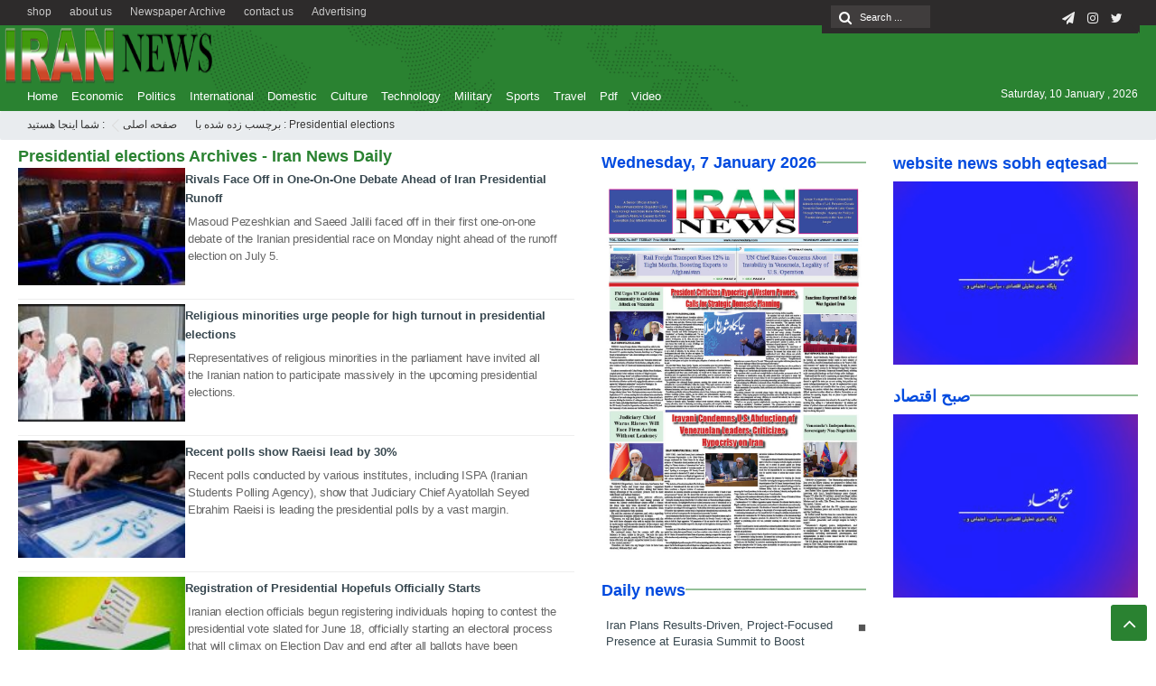

--- FILE ---
content_type: text/html; charset=UTF-8
request_url: https://irannewsdaily.com/tag/presidential-elections/
body_size: 17082
content:
<!DOCTYPE html>
<html lang="en-US" dir="rtl">
<head><meta http-equiv="Content-Type" content="text/html; charset=utf-8">
<title>Presidential elections Archives - Iran News Daily | Iran News Daily</title>
<meta http-equiv="Content-Language" content="en">
<meta name="viewport" content="initial-scale=1.0, user-scalable=no, width=device-width">
<meta name="description" content=""/>
<link rel="shortcut icon" href="https://irannewsdaily.com/wp-content/uploads/2020/04/iran-e1586900951817.png" />
<!-- <link href="https://irannewsdaily.com/wp-content/themes/Aban-News-5.0/style.css" rel="stylesheet" type="text/css" /> -->
<!-- <link href="https://irannewsdaily.com/wp-content/themes/Aban-News-5.0/css/bootstrap.min.css" rel="stylesheet" type="text/css"/> -->
<script src='//irannewsdaily.com/wp-content/cache/wpfc-minified/e706grkn/4ofwt.js' type="text/javascript"></script>
<!-- <script type="text/javascript" src="https://irannewsdaily.com/wp-content/themes/Aban-News-5.0/js/jquery.js"></script> -->
<meta name='robots' content='index, follow, max-image-preview:large, max-snippet:-1, max-video-preview:-1' />
<!-- This site is optimized with the Yoast SEO plugin v20.7 - https://yoast.com/wordpress/plugins/seo/ -->
<link rel="canonical" href="https://irannewsdaily.com/tag/presidential-elections/" />
<meta name="twitter:card" content="summary_large_image" />
<meta name="twitter:title" content="Presidential elections Archives - Iran News Daily" />
<meta name="twitter:site" content="@irannewsdaily" />
<script type="application/ld+json" class="yoast-schema-graph">{"@context":"https://schema.org","@graph":[{"@type":"CollectionPage","@id":"https://irannewsdaily.com/tag/presidential-elections/","url":"https://irannewsdaily.com/tag/presidential-elections/","name":"Presidential elections Archives - Iran News Daily","isPartOf":{"@id":"https://irannewsdaily.com/#website"},"primaryImageOfPage":{"@id":"https://irannewsdaily.com/tag/presidential-elections/#primaryimage"},"image":{"@id":"https://irannewsdaily.com/tag/presidential-elections/#primaryimage"},"thumbnailUrl":"https://irannewsdaily.com/wp-content/uploads/2024/07/1403041121331929330455534.jpg","breadcrumb":{"@id":"https://irannewsdaily.com/tag/presidential-elections/#breadcrumb"},"inLanguage":"en-US"},{"@type":"ImageObject","inLanguage":"en-US","@id":"https://irannewsdaily.com/tag/presidential-elections/#primaryimage","url":"https://irannewsdaily.com/wp-content/uploads/2024/07/1403041121331929330455534.jpg","contentUrl":"https://irannewsdaily.com/wp-content/uploads/2024/07/1403041121331929330455534.jpg","width":800,"height":557},{"@type":"BreadcrumbList","@id":"https://irannewsdaily.com/tag/presidential-elections/#breadcrumb","itemListElement":[{"@type":"ListItem","position":1,"name":"Home","item":"https://irannewsdaily.com/"},{"@type":"ListItem","position":2,"name":"Presidential elections"}]},{"@type":"WebSite","@id":"https://irannewsdaily.com/#website","url":"https://irannewsdaily.com/","name":"Iran News Daily","description":"","potentialAction":[{"@type":"SearchAction","target":{"@type":"EntryPoint","urlTemplate":"https://irannewsdaily.com/?s={search_term_string}"},"query-input":"required name=search_term_string"}],"inLanguage":"en-US"}]}</script>
<!-- / Yoast SEO plugin. -->
<link rel="alternate" type="application/rss+xml" title="Iran News Daily &raquo; Presidential elections Tag Feed" href="https://irannewsdaily.com/tag/presidential-elections/feed/" />
<!-- <link rel='stylesheet' id='wp-block-library-css' href='https://irannewsdaily.com/wp-includes/css/dist/block-library/style.min.css?ver=6.6.4' type='text/css' media='all' /> -->
<link rel="stylesheet" type="text/css" href="//irannewsdaily.com/wp-content/cache/wpfc-minified/9hpeoo9x/4ofwt.css" media="all"/>
<style id='classic-theme-styles-inline-css' type='text/css'>
/*! This file is auto-generated */
.wp-block-button__link{color:#fff;background-color:#32373c;border-radius:9999px;box-shadow:none;text-decoration:none;padding:calc(.667em + 2px) calc(1.333em + 2px);font-size:1.125em}.wp-block-file__button{background:#32373c;color:#fff;text-decoration:none}
</style>
<style id='global-styles-inline-css' type='text/css'>
:root{--wp--preset--aspect-ratio--square: 1;--wp--preset--aspect-ratio--4-3: 4/3;--wp--preset--aspect-ratio--3-4: 3/4;--wp--preset--aspect-ratio--3-2: 3/2;--wp--preset--aspect-ratio--2-3: 2/3;--wp--preset--aspect-ratio--16-9: 16/9;--wp--preset--aspect-ratio--9-16: 9/16;--wp--preset--color--black: #000000;--wp--preset--color--cyan-bluish-gray: #abb8c3;--wp--preset--color--white: #ffffff;--wp--preset--color--pale-pink: #f78da7;--wp--preset--color--vivid-red: #cf2e2e;--wp--preset--color--luminous-vivid-orange: #ff6900;--wp--preset--color--luminous-vivid-amber: #fcb900;--wp--preset--color--light-green-cyan: #7bdcb5;--wp--preset--color--vivid-green-cyan: #00d084;--wp--preset--color--pale-cyan-blue: #8ed1fc;--wp--preset--color--vivid-cyan-blue: #0693e3;--wp--preset--color--vivid-purple: #9b51e0;--wp--preset--gradient--vivid-cyan-blue-to-vivid-purple: linear-gradient(135deg,rgba(6,147,227,1) 0%,rgb(155,81,224) 100%);--wp--preset--gradient--light-green-cyan-to-vivid-green-cyan: linear-gradient(135deg,rgb(122,220,180) 0%,rgb(0,208,130) 100%);--wp--preset--gradient--luminous-vivid-amber-to-luminous-vivid-orange: linear-gradient(135deg,rgba(252,185,0,1) 0%,rgba(255,105,0,1) 100%);--wp--preset--gradient--luminous-vivid-orange-to-vivid-red: linear-gradient(135deg,rgba(255,105,0,1) 0%,rgb(207,46,46) 100%);--wp--preset--gradient--very-light-gray-to-cyan-bluish-gray: linear-gradient(135deg,rgb(238,238,238) 0%,rgb(169,184,195) 100%);--wp--preset--gradient--cool-to-warm-spectrum: linear-gradient(135deg,rgb(74,234,220) 0%,rgb(151,120,209) 20%,rgb(207,42,186) 40%,rgb(238,44,130) 60%,rgb(251,105,98) 80%,rgb(254,248,76) 100%);--wp--preset--gradient--blush-light-purple: linear-gradient(135deg,rgb(255,206,236) 0%,rgb(152,150,240) 100%);--wp--preset--gradient--blush-bordeaux: linear-gradient(135deg,rgb(254,205,165) 0%,rgb(254,45,45) 50%,rgb(107,0,62) 100%);--wp--preset--gradient--luminous-dusk: linear-gradient(135deg,rgb(255,203,112) 0%,rgb(199,81,192) 50%,rgb(65,88,208) 100%);--wp--preset--gradient--pale-ocean: linear-gradient(135deg,rgb(255,245,203) 0%,rgb(182,227,212) 50%,rgb(51,167,181) 100%);--wp--preset--gradient--electric-grass: linear-gradient(135deg,rgb(202,248,128) 0%,rgb(113,206,126) 100%);--wp--preset--gradient--midnight: linear-gradient(135deg,rgb(2,3,129) 0%,rgb(40,116,252) 100%);--wp--preset--font-size--small: 13px;--wp--preset--font-size--medium: 20px;--wp--preset--font-size--large: 36px;--wp--preset--font-size--x-large: 42px;--wp--preset--spacing--20: 0.44rem;--wp--preset--spacing--30: 0.67rem;--wp--preset--spacing--40: 1rem;--wp--preset--spacing--50: 1.5rem;--wp--preset--spacing--60: 2.25rem;--wp--preset--spacing--70: 3.38rem;--wp--preset--spacing--80: 5.06rem;--wp--preset--shadow--natural: 6px 6px 9px rgba(0, 0, 0, 0.2);--wp--preset--shadow--deep: 12px 12px 50px rgba(0, 0, 0, 0.4);--wp--preset--shadow--sharp: 6px 6px 0px rgba(0, 0, 0, 0.2);--wp--preset--shadow--outlined: 6px 6px 0px -3px rgba(255, 255, 255, 1), 6px 6px rgba(0, 0, 0, 1);--wp--preset--shadow--crisp: 6px 6px 0px rgba(0, 0, 0, 1);}:where(.is-layout-flex){gap: 0.5em;}:where(.is-layout-grid){gap: 0.5em;}body .is-layout-flex{display: flex;}.is-layout-flex{flex-wrap: wrap;align-items: center;}.is-layout-flex > :is(*, div){margin: 0;}body .is-layout-grid{display: grid;}.is-layout-grid > :is(*, div){margin: 0;}:where(.wp-block-columns.is-layout-flex){gap: 2em;}:where(.wp-block-columns.is-layout-grid){gap: 2em;}:where(.wp-block-post-template.is-layout-flex){gap: 1.25em;}:where(.wp-block-post-template.is-layout-grid){gap: 1.25em;}.has-black-color{color: var(--wp--preset--color--black) !important;}.has-cyan-bluish-gray-color{color: var(--wp--preset--color--cyan-bluish-gray) !important;}.has-white-color{color: var(--wp--preset--color--white) !important;}.has-pale-pink-color{color: var(--wp--preset--color--pale-pink) !important;}.has-vivid-red-color{color: var(--wp--preset--color--vivid-red) !important;}.has-luminous-vivid-orange-color{color: var(--wp--preset--color--luminous-vivid-orange) !important;}.has-luminous-vivid-amber-color{color: var(--wp--preset--color--luminous-vivid-amber) !important;}.has-light-green-cyan-color{color: var(--wp--preset--color--light-green-cyan) !important;}.has-vivid-green-cyan-color{color: var(--wp--preset--color--vivid-green-cyan) !important;}.has-pale-cyan-blue-color{color: var(--wp--preset--color--pale-cyan-blue) !important;}.has-vivid-cyan-blue-color{color: var(--wp--preset--color--vivid-cyan-blue) !important;}.has-vivid-purple-color{color: var(--wp--preset--color--vivid-purple) !important;}.has-black-background-color{background-color: var(--wp--preset--color--black) !important;}.has-cyan-bluish-gray-background-color{background-color: var(--wp--preset--color--cyan-bluish-gray) !important;}.has-white-background-color{background-color: var(--wp--preset--color--white) !important;}.has-pale-pink-background-color{background-color: var(--wp--preset--color--pale-pink) !important;}.has-vivid-red-background-color{background-color: var(--wp--preset--color--vivid-red) !important;}.has-luminous-vivid-orange-background-color{background-color: var(--wp--preset--color--luminous-vivid-orange) !important;}.has-luminous-vivid-amber-background-color{background-color: var(--wp--preset--color--luminous-vivid-amber) !important;}.has-light-green-cyan-background-color{background-color: var(--wp--preset--color--light-green-cyan) !important;}.has-vivid-green-cyan-background-color{background-color: var(--wp--preset--color--vivid-green-cyan) !important;}.has-pale-cyan-blue-background-color{background-color: var(--wp--preset--color--pale-cyan-blue) !important;}.has-vivid-cyan-blue-background-color{background-color: var(--wp--preset--color--vivid-cyan-blue) !important;}.has-vivid-purple-background-color{background-color: var(--wp--preset--color--vivid-purple) !important;}.has-black-border-color{border-color: var(--wp--preset--color--black) !important;}.has-cyan-bluish-gray-border-color{border-color: var(--wp--preset--color--cyan-bluish-gray) !important;}.has-white-border-color{border-color: var(--wp--preset--color--white) !important;}.has-pale-pink-border-color{border-color: var(--wp--preset--color--pale-pink) !important;}.has-vivid-red-border-color{border-color: var(--wp--preset--color--vivid-red) !important;}.has-luminous-vivid-orange-border-color{border-color: var(--wp--preset--color--luminous-vivid-orange) !important;}.has-luminous-vivid-amber-border-color{border-color: var(--wp--preset--color--luminous-vivid-amber) !important;}.has-light-green-cyan-border-color{border-color: var(--wp--preset--color--light-green-cyan) !important;}.has-vivid-green-cyan-border-color{border-color: var(--wp--preset--color--vivid-green-cyan) !important;}.has-pale-cyan-blue-border-color{border-color: var(--wp--preset--color--pale-cyan-blue) !important;}.has-vivid-cyan-blue-border-color{border-color: var(--wp--preset--color--vivid-cyan-blue) !important;}.has-vivid-purple-border-color{border-color: var(--wp--preset--color--vivid-purple) !important;}.has-vivid-cyan-blue-to-vivid-purple-gradient-background{background: var(--wp--preset--gradient--vivid-cyan-blue-to-vivid-purple) !important;}.has-light-green-cyan-to-vivid-green-cyan-gradient-background{background: var(--wp--preset--gradient--light-green-cyan-to-vivid-green-cyan) !important;}.has-luminous-vivid-amber-to-luminous-vivid-orange-gradient-background{background: var(--wp--preset--gradient--luminous-vivid-amber-to-luminous-vivid-orange) !important;}.has-luminous-vivid-orange-to-vivid-red-gradient-background{background: var(--wp--preset--gradient--luminous-vivid-orange-to-vivid-red) !important;}.has-very-light-gray-to-cyan-bluish-gray-gradient-background{background: var(--wp--preset--gradient--very-light-gray-to-cyan-bluish-gray) !important;}.has-cool-to-warm-spectrum-gradient-background{background: var(--wp--preset--gradient--cool-to-warm-spectrum) !important;}.has-blush-light-purple-gradient-background{background: var(--wp--preset--gradient--blush-light-purple) !important;}.has-blush-bordeaux-gradient-background{background: var(--wp--preset--gradient--blush-bordeaux) !important;}.has-luminous-dusk-gradient-background{background: var(--wp--preset--gradient--luminous-dusk) !important;}.has-pale-ocean-gradient-background{background: var(--wp--preset--gradient--pale-ocean) !important;}.has-electric-grass-gradient-background{background: var(--wp--preset--gradient--electric-grass) !important;}.has-midnight-gradient-background{background: var(--wp--preset--gradient--midnight) !important;}.has-small-font-size{font-size: var(--wp--preset--font-size--small) !important;}.has-medium-font-size{font-size: var(--wp--preset--font-size--medium) !important;}.has-large-font-size{font-size: var(--wp--preset--font-size--large) !important;}.has-x-large-font-size{font-size: var(--wp--preset--font-size--x-large) !important;}
:where(.wp-block-post-template.is-layout-flex){gap: 1.25em;}:where(.wp-block-post-template.is-layout-grid){gap: 1.25em;}
:where(.wp-block-columns.is-layout-flex){gap: 2em;}:where(.wp-block-columns.is-layout-grid){gap: 2em;}
:root :where(.wp-block-pullquote){font-size: 1.5em;line-height: 1.6;}
</style>
<link rel="https://api.w.org/" href="https://irannewsdaily.com/wp-json/" /><link rel="alternate" title="JSON" type="application/json" href="https://irannewsdaily.com/wp-json/wp/v2/tags/74655" /><link rel="EditURI" type="application/rsd+xml" title="RSD" href="https://irannewsdaily.com/xmlrpc.php?rsd" />
<meta name="generator" content="WordPress 6.6.4" />
<meta name="generator" content="Powered by WPBakery Page Builder - drag and drop page builder for WordPress."/>
<link rel="icon" href="https://irannewsdaily.com/wp-content/uploads/2020/04/cropped-iranlogo-32x32.png" sizes="32x32" />
<link rel="icon" href="https://irannewsdaily.com/wp-content/uploads/2020/04/cropped-iranlogo-192x192.png" sizes="192x192" />
<link rel="apple-touch-icon" href="https://irannewsdaily.com/wp-content/uploads/2020/04/cropped-iranlogo-180x180.png" />
<meta name="msapplication-TileImage" content="https://irannewsdaily.com/wp-content/uploads/2020/04/cropped-iranlogo-270x270.png" />
<noscript><style> .wpb_animate_when_almost_visible { opacity: 1; }</style></noscript>  
</head>
<body>
<base target="_blank"><div class="top-m">
<div class="container">
<div class="top-nav-1"><div class="menu-top-menu-container"><ul id="menu-top-menu" class="menu"><li id="menu-item-38078" class="menu-item menu-item-type-post_type menu-item-object-page menu-item-38078"><a href="https://irannewsdaily.com/advertising/">Advertising</a></li>
<li id="menu-item-38666" class="menu-item menu-item-type-post_type menu-item-object-page menu-item-38666"><a href="https://irannewsdaily.com/contact-us/">contact us</a></li>
<li id="menu-item-100511" class="menu-item menu-item-type-custom menu-item-object-custom menu-item-100511"><a href="https://irannewsdaily.com/newspaper_category/iran-news-daily-newspaper/">Newspaper Archive</a></li>
<li id="menu-item-37847" class="menu-item menu-item-type-post_type menu-item-object-page menu-item-37847"><a href="https://irannewsdaily.com/about-us/">about us</a></li>
<li id="menu-item-100966" class="menu-item menu-item-type-custom menu-item-object-custom menu-item-100966"><a href="https://shop.sobh-eqtesad.ir">shop</a></li>
</ul></div></div>
<div id="date">
<form role="search" method="get" class="searchform" action="https://irannewsdaily.com">
<input type="text" class="search-field" placeholder="Search ..." value="" name="s" />
<button><i class="fa fa-search"></i></button>
</form>
<ul class="social">
<li><a href="https://twitter.com/irannewsdaily?s=08"><i class="fa fa-twitter"></i></a></li><li><a href="https://www.instagram.com/irannewsdaily/"><i class="fa fa-instagram"></i></a></li><li><a href="https://t.me/irannewsdaily"><i class="fa fa-paper-plane"></i></a></li>		
</ul> </div>
</div>
</div>
<header id="header">
<div class="container">
<div id="logo">
<a href="https://irannewsdaily.com">
<img src="https://irannewsdaily.com/wp-content/uploads/2020/04/iranlogo.png" alt="Iran News Daily">
</a>
</div><!-- logo --> 
</div><!--/.container-fluid-->
</header>
<div class="container">
<div class="primary-nav">
<div class="menu-main-container"><ul id="menu-main" class="menu"><li id="menu-item-90226" class="menu-item menu-item-type-custom menu-item-object-custom menu-item-home menu-item-90226"><a href="https://irannewsdaily.com">Home</a></li>
<li id="menu-item-90215" class="menu-item menu-item-type-taxonomy menu-item-object-category menu-item-90215"><a href="https://irannewsdaily.com/category/economic/">Economic</a></li>
<li id="menu-item-90219" class="menu-item menu-item-type-taxonomy menu-item-object-category menu-item-90219"><a href="https://irannewsdaily.com/category/politics/">Politics</a></li>
<li id="menu-item-90217" class="menu-item menu-item-type-taxonomy menu-item-object-category menu-item-90217"><a href="https://irannewsdaily.com/category/international/">International</a></li>
<li id="menu-item-4803" class="menu-item menu-item-type-taxonomy menu-item-object-category menu-item-4803"><a href="https://irannewsdaily.com/category/domestic/">Domestic</a></li>
<li id="menu-item-90213" class="menu-item menu-item-type-taxonomy menu-item-object-category menu-item-90213"><a href="https://irannewsdaily.com/category/cultureart/">Culture</a></li>
<li id="menu-item-90223" class="menu-item menu-item-type-taxonomy menu-item-object-category menu-item-90223"><a href="https://irannewsdaily.com/category/technology/">Technology</a></li>
<li id="menu-item-90218" class="menu-item menu-item-type-taxonomy menu-item-object-category menu-item-90218"><a href="https://irannewsdaily.com/category/military/">Military</a></li>
<li id="menu-item-90222" class="menu-item menu-item-type-taxonomy menu-item-object-category menu-item-90222"><a href="https://irannewsdaily.com/category/sports/">Sports</a></li>
<li id="menu-item-90225" class="menu-item menu-item-type-taxonomy menu-item-object-category menu-item-90225"><a href="https://irannewsdaily.com/category/travel/">Travel</a></li>
<li id="menu-item-38285" class="menu-item menu-item-type-post_type menu-item-object-page menu-item-38285"><a href="https://irannewsdaily.com/pdf-everyday/">Pdf</a></li>
<li id="menu-item-153349" class="menu-item menu-item-type-taxonomy menu-item-object-category menu-item-153349"><a href="https://irannewsdaily.com/category/video/">Video</a></li>
</ul></div><div class="calendar-nav">
<span style="font-family:Arial;font-size:12px;">Saturday, 10 January , 2026</span>  </div>
</div>
<div class="menu-bottom"><span class="fa fa-bars navbar-c-toggle menu-show"></span></div>
</div>
<div class="menu-hidden menu-show" id="menu-risponsive">
<div id="lin-top">
<center><img src="https://irannewsdaily.com/wp-content/uploads/2020/04/iranlogo.png"></center><br></div>		
<div class="menu-main-container"><ul id="menu-main-1" class="menu"><li class="menu-item menu-item-type-custom menu-item-object-custom menu-item-home menu-item-90226"><a href="https://irannewsdaily.com">Home</a></li>
<li class="menu-item menu-item-type-taxonomy menu-item-object-category menu-item-90215"><a href="https://irannewsdaily.com/category/economic/">Economic</a></li>
<li class="menu-item menu-item-type-taxonomy menu-item-object-category menu-item-90219"><a href="https://irannewsdaily.com/category/politics/">Politics</a></li>
<li class="menu-item menu-item-type-taxonomy menu-item-object-category menu-item-90217"><a href="https://irannewsdaily.com/category/international/">International</a></li>
<li class="menu-item menu-item-type-taxonomy menu-item-object-category menu-item-4803"><a href="https://irannewsdaily.com/category/domestic/">Domestic</a></li>
<li class="menu-item menu-item-type-taxonomy menu-item-object-category menu-item-90213"><a href="https://irannewsdaily.com/category/cultureart/">Culture</a></li>
<li class="menu-item menu-item-type-taxonomy menu-item-object-category menu-item-90223"><a href="https://irannewsdaily.com/category/technology/">Technology</a></li>
<li class="menu-item menu-item-type-taxonomy menu-item-object-category menu-item-90218"><a href="https://irannewsdaily.com/category/military/">Military</a></li>
<li class="menu-item menu-item-type-taxonomy menu-item-object-category menu-item-90222"><a href="https://irannewsdaily.com/category/sports/">Sports</a></li>
<li class="menu-item menu-item-type-taxonomy menu-item-object-category menu-item-90225"><a href="https://irannewsdaily.com/category/travel/">Travel</a></li>
<li class="menu-item menu-item-type-post_type menu-item-object-page menu-item-38285"><a href="https://irannewsdaily.com/pdf-everyday/">Pdf</a></li>
<li class="menu-item menu-item-type-taxonomy menu-item-object-category menu-item-153349"><a href="https://irannewsdaily.com/category/video/">Video</a></li>
</ul></div><h3>دسترسی ها</h3>
<div class="menu-top-menu-container"><ul id="menu-top-menu-1" class="menu"><li class="menu-item menu-item-type-post_type menu-item-object-page menu-item-38078"><a href="https://irannewsdaily.com/advertising/">Advertising</a></li>
<li class="menu-item menu-item-type-post_type menu-item-object-page menu-item-38666"><a href="https://irannewsdaily.com/contact-us/">contact us</a></li>
<li class="menu-item menu-item-type-custom menu-item-object-custom menu-item-100511"><a href="https://irannewsdaily.com/newspaper_category/iran-news-daily-newspaper/">Newspaper Archive</a></li>
<li class="menu-item menu-item-type-post_type menu-item-object-page menu-item-37847"><a href="https://irannewsdaily.com/about-us/">about us</a></li>
<li class="menu-item menu-item-type-custom menu-item-object-custom menu-item-100966"><a href="https://shop.sobh-eqtesad.ir">shop</a></li>
</ul></div></div>
<style>
.ih-item.square.effect4 .info,.handle,#topcontrol,.box-header h3::after,.flex-control-paging li a:hover,.flex-control-paging li a.flex-active, input[type="reset"], input[type="submit"],.tag a:hover,.tagcloud a:hover,.pagination .current,#tabbed-widget div.tabs b.active a,#tabbed-widget .widget-top ,#header,.flex-direction-nav a,.box-header:hover.box-header span,.column-header h3::after,.column-header h3::after,.title-header h3 a,.back-header h3 a,.post-wrap ul li a span,.before_title h3::after,.cat-tabs-header li.active,.cat-tabs-header{background:#2a8231 !important;}
.fa-stop::before,.box-header b,#tabbed-widget div.tabs b a,.comment-txt a span,.cat-tabs-header a{color:#2a8231 !important;}.green-small-circle,.hacker{background-color:#2a8231 !important;} .green-small-circle{ border: 3px solid #2d2b2b !important;} 
.tag a:hover::before ,.tagcloud a:hover::before {border-color: transparent #2a8231 transparent transparent;}.top-nav-1 ul,.top-nav-1,.top-m,.top-m b,#date{background:#2d2b2b !important;}
.item-content a h4:hover, .boxe-content a h2:hover,.item-content a h3:hover,.back-wrap ul li a:hover,.boxe-content a h2:hover,.flex-title a:hover,.breadcrumb li a:hover,.boxe-2-top-title a:hover,.list_post_contin h3 a:hover,.post-wrap ul li a:hover,.breaking-news ul a:hover,.post-title2 a:hover,.post-title a:hover,.primary-nav li>ul>li>a:hover {color:#043db3 !important;}
#date::after,#date::before{border-top: 12px solid #2d2b2b !important;}#tabbed-widget div.tabs b.active a {color: #fff !important;}
.media-section .handle{background:#fc9e00  !important;}.m-video .handle{background:#fc9e00 !important;}.p-video .handle{background:#fc9e00 !important;}
</style><div class="breadcrumb"><div class="container">
<div class="breadcrumb-title">شما اینجا هستید : </div>
<ul><li><a href="https://irannewsdaily.com" title="Iran News Daily">صفحه اصلی</a></li>
<li>برچسب زده شده با : Presidential elections</li>
</ul>
</div></div>
<div class="container">
<div class="row" id="content">
<div class="col-md-10">
<div class="row" style="margin-bottom:20px;">
<div class="col-md-8 middl">
<section class="posts">
<div class="box-header"><b>Presidential elections Archives - Iran News Daily</b></div>			
<div class="post-item-excerpt clearfix">
<div class="post-thumbnail medium">
<a href="https://irannewsdaily.com/2024/07/rivals-face-off-in-one-on-one-debate-ahead-of-iran-presidential-runoff/">	
<img src="https://irannewsdaily.com/wp-content/uploads/2024/07/1403041121331929330455534-135x95.jpg" class="attachment-medium size-medium wp-post-image" alt="Rivals Face Off in One-On-One Debate Ahead of Iran Presidential Runoff"> 				</a><span class="boxe-1-left-date">02 Jul 2024</span>
</div>
<div class="post-excerpt">
<h3 class="post-title">
<a href="https://irannewsdaily.com/2024/07/rivals-face-off-in-one-on-one-debate-ahead-of-iran-presidential-runoff/">Rivals Face Off in One-On-One Debate Ahead of Iran Presidential Runoff</a>
</h3>
<div class="post-excerpt-summary">
<p>Masoud Pezeshkian and Saeed Jalili faced off in their first one-on-one debate of the Iranian presidential race on Monday night ahead of the runoff election on July 5.</p>
</div>
</div>
</div>	
<div class="post-item-excerpt clearfix">
<div class="post-thumbnail medium">
<a href="https://irannewsdaily.com/2021/06/religious-minorities-urge-people-for-high-turnout-in-presidential-elections/">	
<img src="https://irannewsdaily.com/wp-content/uploads/2021/06/3795810-135x95.jpg" class="attachment-medium size-medium wp-post-image" alt="Religious minorities urge people for high turnout in presidential elections"> 				</a><span class="boxe-1-left-date">14 Jun 2021</span>
</div>
<div class="post-excerpt">
<h3 class="post-title">
<a href="https://irannewsdaily.com/2021/06/religious-minorities-urge-people-for-high-turnout-in-presidential-elections/">Religious minorities urge people for high turnout in presidential elections</a>
</h3>
<div class="post-excerpt-summary">
<p>Representatives of religious minorities in the parliament have invited all the Iranian nation to participate massively in the upcoming presidential elections.</p>
</div>
</div>
</div>	
<div class="post-item-excerpt clearfix">
<div class="post-thumbnail medium">
<a href="https://irannewsdaily.com/2021/05/recent-polls-show-raeisi-lead-by-30/">	
<img src="https://irannewsdaily.com/wp-content/uploads/2021/05/3772228-135x95.jpg" class="attachment-medium size-medium wp-post-image" alt="Recent polls show Raeisi lead by 30%"> 				</a><span class="boxe-1-left-date">22 May 2021</span>
</div>
<div class="post-excerpt">
<h3 class="post-title">
<a href="https://irannewsdaily.com/2021/05/recent-polls-show-raeisi-lead-by-30/">Recent polls show Raeisi lead by 30%</a>
</h3>
<div class="post-excerpt-summary">
<p>Recent polls conducted by various institutes, including ISPA (Iranian Students Polling Agency), show that Judiciary Chief Ayatollah Seyed Ebrahim Raeisi is leading the presidential polls by a vast margin.</p>
</div>
</div>
</div>	
<div class="post-item-excerpt clearfix">
<div class="post-thumbnail medium">
<a href="https://irannewsdaily.com/2021/05/registration-of-presidential-hopefuls-officially-starts/">	
<img src="https://irannewsdaily.com/wp-content/uploads/2021/05/khabar-aval4-135x95.jpg" class="attachment-medium size-medium wp-post-image" alt="Registration of Presidential Hopefuls Officially Starts"> 				</a><span class="boxe-1-left-date">12 May 2021</span>
</div>
<div class="post-excerpt">
<h3 class="post-title">
<a href="https://irannewsdaily.com/2021/05/registration-of-presidential-hopefuls-officially-starts/">Registration of Presidential Hopefuls Officially Starts</a>
</h3>
<div class="post-excerpt-summary">
<p>Iranian election officials begun registering individuals hoping to contest the presidential vote slated for June 18, officially starting an electoral process that will climax on Election Day and end after all ballots have been counted.</p>
</div>
</div>
</div>	
<div class="post-item-excerpt clearfix">
<div class="post-thumbnail medium">
<a href="https://irannewsdaily.com/2021/05/my-administration-will-respect-jcpoa-says-presidential-hopeful/">	
<img src="https://irannewsdaily.com/wp-content/uploads/2021/05/3762931-135x95.jpg" class="attachment-medium size-medium wp-post-image" alt="My administration will respect JCPOA, says presidential hopeful"> 				</a><span class="boxe-1-left-date">09 May 2021</span>
</div>
<div class="post-excerpt">
<h3 class="post-title">
<a href="https://irannewsdaily.com/2021/05/my-administration-will-respect-jcpoa-says-presidential-hopeful/">My administration will respect JCPOA, says presidential hopeful</a>
</h3>
<div class="post-excerpt-summary">
<p>In a press briefing on Saturday, Saeed Mohammad, the former director of the Khatam-al Anbiya Construction Headquarters and a presidential hopeful, stated that his future administration will respect the Joint Comprehensive Plan of Action, as it has been ratified by the parliament and the United Nations Security Council.</p>
</div>
</div>
</div>	
<div class="post-item-excerpt clearfix">
<div class="post-thumbnail medium">
<a href="https://irannewsdaily.com/2021/02/the-curious-case-of-iran-football/">	
<img src="https://irannewsdaily.com/wp-content/uploads/2021/02/Iran-footbal-135x95.jpg" class="attachment-medium size-medium wp-post-image" alt="The curious case of Iran football"> 				</a><span class="boxe-1-left-date">22 Feb 2021</span>
</div>
<div class="post-excerpt">
<h3 class="post-title">
<a href="https://irannewsdaily.com/2021/02/the-curious-case-of-iran-football/">The curious case of Iran football</a>
</h3>
<div class="post-excerpt-summary">
<p>Iran football needs six more days to know its new president. The crisis-hit football is running by Heydar Baharvand since December 2019 and it’s the curious case of our football.</p>
</div>
</div>
</div>	
<div class="post-item-excerpt clearfix">
<div class="post-thumbnail medium">
<a href="https://irannewsdaily.com/2020/10/us-voters-believe-us-election-to-be-rigged/">	
<img src="https://irannewsdaily.com/wp-content/uploads/2020/10/2372008210134546107_5073194-135x95.jpg" class="attachment-medium size-medium wp-post-image" alt="US Voters Believe US Election to Be Rigged"> 				</a><span class="boxe-1-left-date">01 Oct 2020</span>
</div>
<div class="post-excerpt">
<h3 class="post-title">
<a href="https://irannewsdaily.com/2020/10/us-voters-believe-us-election-to-be-rigged/">US Voters Believe US Election to Be Rigged</a>
</h3>
<div class="post-excerpt-summary">
<p>US Voters on both sides of the aisle equally believe there is a possibility that the 2020 presidential election will be rigged, a new Hill-HarrisX poll found.</p>
</div>
</div>
</div>	
<div class="post-item-excerpt clearfix">
<div class="post-thumbnail medium">
<a href="https://irannewsdaily.com/2020/08/next-presidential-elections-to-be-held-on-june-18/">	
<img src="https://irannewsdaily.com/wp-content/uploads/2020/08/1314919_702-135x95.jpg" class="attachment-medium size-medium wp-post-image" alt="Next Presidential Elections to Be Held on June 18"> 				</a><span class="boxe-1-left-date">25 Aug 2020</span>
</div>
<div class="post-excerpt">
<h3 class="post-title">
<a href="https://irannewsdaily.com/2020/08/next-presidential-elections-to-be-held-on-june-18/">Next Presidential Elections to Be Held on June 18</a>
</h3>
<div class="post-excerpt-summary">
<p>The head of Iran’s election committee, Jamal Orf, said the country’s next presidential elections will be held on June 18, 2021.</p>
</div>
</div>
</div>	
</section>
</div>
<div class="col-md-4 left">
<div id="sidebar-left"><div class="sidebar-left">
<div class="sidebar-box"><div class="column-header"><span class="bullet"></span><h3><b>Wednesday, 7 January 2026</b></h3></div><div class="sidebar-box-content-left"><div class="post-wrap"><a href="https://irannewsdaily.com/newspaper/wednesday-7-january-2026/" target="_blank" rel="noopener"><img width="896" height="1280" src="https://irannewsdaily.com/wp-content/uploads/2026/01/photo_2026-01-06_14-21-30.jpg" class="image wp-image-159489  attachment-full size-full" alt="" style="max-width: 100%; height: auto;" title="Thursday,16 June 2022" decoding="async" loading="lazy" srcset="https://irannewsdaily.com/wp-content/uploads/2026/01/photo_2026-01-06_14-21-30.jpg 896w, https://irannewsdaily.com/wp-content/uploads/2026/01/photo_2026-01-06_14-21-30-210x300.jpg 210w, https://irannewsdaily.com/wp-content/uploads/2026/01/photo_2026-01-06_14-21-30-717x1024.jpg 717w, https://irannewsdaily.com/wp-content/uploads/2026/01/photo_2026-01-06_14-21-30-768x1097.jpg 768w" sizes="(max-width: 896px) 100vw, 896px" /></a></div></div></div><div class="sidebar-box"><div class="column-header"><span class="bullet"></span><h3><b>Daily news</b></h3></div><div class="sidebar-box-content-left"><div class="post-wrap">            <div class="all-post">
<ul>
<li class=""> 
<a href="https://irannewsdaily.com/2026/01/iran-plans-results-driven-project-focused-presence-at-eurasia-summit-to-boost-engineering-service-exports/">Iran Plans Results-Driven, Project-Focused Presence at Eurasia Summit to Boost Engineering Service Exports</a></li>
<li class=""> 
<a href="https://irannewsdaily.com/2026/01/escalating-hostile-rhetoric-will-not-go-unanswered/">Escalating Hostile Rhetoric Will Not Go Unanswered</a></li>
<li class=""> 
<a href="https://irannewsdaily.com/2026/01/judiciary-chief-calls-for-swift-action-to-prevent-unrest-blames-currency-instability/">Judiciary Chief Calls for Swift Action to Prevent Unrest, Blames Currency Instability</a></li>
<li class=""> 
<a href="https://irannewsdaily.com/2026/01/ravankhah-iran-ready-to-perform-well-at-2026-afc-u-23-asian-cup/">Ravankhah: Iran Ready to Perform Well at 2026 AFC U-23 Asian Cup</a></li>
<li class=""> 
<a href="https://irannewsdaily.com/2026/01/israel-continues-its-military-incursion-into-southern-syria/">Israel continues its military incursion into southern Syria</a></li>
<li class=""> 
<a href="https://irannewsdaily.com/2026/01/preferential-currency-was-anti-production/">Preferential Currency Was Anti-Production</a></li>
<li class=""> 
<a href="https://irannewsdaily.com/2026/01/why-washington-still-cannot-ignore-venezuela/">Why Washington Still Cannot Ignore Venezuela</a></li>
<li class=""> 
<a href="https://irannewsdaily.com/2026/01/iran-marks-anniversary-of-legendary-wrestler-gholamreza-takhtis-passing/">Iran marks anniversary of legendary wrestler Gholamreza Takhti’s passing</a></li>
<li class=""> 
<a href="https://irannewsdaily.com/2026/01/brazilians-protest-against-us-attack-on-venezuela-and-kidnapping-of-maduro/">Brazilians protest against US attack on Venezuela and kidnapping of Maduro</a></li>
<li class=""> 
<a href="https://irannewsdaily.com/2026/01/president-criticizes-hypocrisy-of-western-powers-calls-for-strategic-domestic-planning/">President Criticizes Hypocrisy of Western Powers, Calls for Strategic Domestic Planning</a></li>
<li class=""> 
<a href="https://irannewsdaily.com/2026/01/fire-breaks-out-at-major-dairy-plant-in-northern-iran/">Fire breaks out at major dairy plant in northern Iran</a></li>
<li class=""> 
<a href="https://irannewsdaily.com/2026/01/rail-freight-transport-rises-12-in-eight-months-boosting-exports-to-afghanistan/">Rail Freight Transport Rises 12% in Eight Months, Boosting Exports to Afghanistan</a></li>
<li class=""> 
<a href="https://irannewsdaily.com/2026/01/appeasement-encourages-the-enemy-does-not-ensure-security/">Appeasement Encourages the Enemy, Does Not Ensure Security</a></li>
<li class=""> 
<a href="https://irannewsdaily.com/2026/01/hosseinnezhad-among-continents-rising-stars-afc/">Hosseinnezhad among Continent’s Rising Stars: AFC</a></li>
<li class=""> 
<a href="https://irannewsdaily.com/2026/01/maduro-and-his-wife-to-appear-in-new-york-federal-court-on-monday/">Maduro and his wife to appear in New York federal court on Monday</a></li>
</ul>
</div>
</div></div></div><div class="sidebar-box"><div class="column-header"><span class="bullet"></span><h3><b>Long Reads</b></h3></div><div class="sidebar-box-content-left"><div class="post-wrap">
<div class="box-inline-s">
<div class="column-post-item clearfix">
<div class="column-post-thumb">
<img src="https://irannewsdaily.com/wp-content/themes/Aban-News-5.0/img/none.png">
</div>
<h3 class="post-title">
<a href="https://irannewsdaily.com/2025/01/presidential-candidate-sentenced-to-prison-2/">Presidential candidate sentenced to prison</a>
</h3>
</div></div>
<div class="box-hidden-s">
<section class="posts">
<div class="post-item-excerpt clearfix">
<div class="post-thumbnail medium">
<img src="https://irannewsdaily.com/wp-content/themes/Aban-News-5.0/img/none.png">
<span class="boxe-1-left-date">11 Jan 2025</span>
</div>
<div class="post-excerpt">
<h3 class="post-title2">
<a href="https://irannewsdaily.com/2025/01/presidential-candidate-sentenced-to-prison-2/">Presidential candidate sentenced to prison</a>
</h3>
<div class="post-excerpt-summary">
<p></p>
</div>
</div>
</div>	</section>
</div>
<div class="box-inline-s">
<div class="column-post-item clearfix">
<div class="column-post-thumb">
<a href="https://irannewsdaily.com/2022/08/four-concerns-in-manganese-mining/"><img width="135" height="95" src="https://irannewsdaily.com/wp-content/uploads/2022/08/2021f4c5-2ed1-469a-bae3-e4f87dc530b1-135x95.jpg" class="attachment-img-135 size-img-135 wp-post-image" alt="Four Concerns in Manganese Mining" title="" decoding="async" loading="lazy" srcset="https://irannewsdaily.com/wp-content/uploads/2022/08/2021f4c5-2ed1-469a-bae3-e4f87dc530b1-135x95.jpg 135w, https://irannewsdaily.com/wp-content/uploads/2022/08/2021f4c5-2ed1-469a-bae3-e4f87dc530b1-410x285.jpg 410w, https://irannewsdaily.com/wp-content/uploads/2022/08/2021f4c5-2ed1-469a-bae3-e4f87dc530b1-360x250.jpg 360w" sizes="(max-width: 135px) 100vw, 135px" /></a>
</div>
<h3 class="post-title">
<a href="https://irannewsdaily.com/2022/08/four-concerns-in-manganese-mining/">Four Concerns in Manganese Mining</a>
</h3>
</div></div>
<div class="box-hidden-s">
<section class="posts">
<div class="post-item-excerpt clearfix">
<div class="post-thumbnail medium">
<a href="https://irannewsdaily.com/2022/08/four-concerns-in-manganese-mining/"><img width="1024" height="706" src="https://irannewsdaily.com/wp-content/uploads/2022/08/2021f4c5-2ed1-469a-bae3-e4f87dc530b1.jpg" class="attachment-img-295 size-img-295 wp-post-image" alt="Four Concerns in Manganese Mining" title="Four Concerns in Manganese Mining" decoding="async" loading="lazy" srcset="https://irannewsdaily.com/wp-content/uploads/2022/08/2021f4c5-2ed1-469a-bae3-e4f87dc530b1.jpg 1024w, https://irannewsdaily.com/wp-content/uploads/2022/08/2021f4c5-2ed1-469a-bae3-e4f87dc530b1-300x207.jpg 300w, https://irannewsdaily.com/wp-content/uploads/2022/08/2021f4c5-2ed1-469a-bae3-e4f87dc530b1-768x530.jpg 768w, https://irannewsdaily.com/wp-content/uploads/2022/08/2021f4c5-2ed1-469a-bae3-e4f87dc530b1-295x202.jpg 295w, https://irannewsdaily.com/wp-content/uploads/2022/08/2021f4c5-2ed1-469a-bae3-e4f87dc530b1-755x522.jpg 755w" sizes="(max-width: 1024px) 100vw, 1024px" /></a>
<span class="boxe-1-left-date">28 Aug 2022</span>
</div>
<div class="post-excerpt">
<small class="subtitle text-muted"><i class="fa fa-stop" aria-hidden="true"></i> How should the government support underground manganese mines?</small>                <h3 class="post-title2">
<a href="https://irannewsdaily.com/2022/08/four-concerns-in-manganese-mining/">Four Concerns in Manganese Mining</a>
</h3>
<div class="post-excerpt-summary">
<p>The underground nature of manganese mines in Iran is an old challenge for miners in this field, because it involves the high cost of production. </p>
</div>
</div>
</div>	</section>
</div>
<div class="box-inline-s">
<div class="column-post-item clearfix">
<div class="column-post-thumb">
<a href="https://irannewsdaily.com/2021/06/candidates-face-each-other-in-first-televised-debate/"><img width="135" height="95" src="https://irannewsdaily.com/wp-content/uploads/2021/06/3789550-135x95.jpg" class="attachment-img-135 size-img-135 wp-post-image" alt="Candidates face each other in first televised debate" title="" decoding="async" loading="lazy" srcset="https://irannewsdaily.com/wp-content/uploads/2021/06/3789550-135x95.jpg 135w, https://irannewsdaily.com/wp-content/uploads/2021/06/3789550-410x285.jpg 410w, https://irannewsdaily.com/wp-content/uploads/2021/06/3789550-360x250.jpg 360w" sizes="(max-width: 135px) 100vw, 135px" /></a>
</div>
<h3 class="post-title">
<a href="https://irannewsdaily.com/2021/06/candidates-face-each-other-in-first-televised-debate/">Candidates face each other in first televised debate</a>
</h3>
</div></div>
<div class="box-hidden-s">
<section class="posts">
<div class="post-item-excerpt clearfix">
<div class="post-thumbnail medium">
<a href="https://irannewsdaily.com/2021/06/candidates-face-each-other-in-first-televised-debate/"><img width="1000" height="563" src="https://irannewsdaily.com/wp-content/uploads/2021/06/3789550.jpg" class="attachment-img-295 size-img-295 wp-post-image" alt="Candidates face each other in first televised debate" title="Candidates face each other in first televised debate" decoding="async" loading="lazy" srcset="https://irannewsdaily.com/wp-content/uploads/2021/06/3789550.jpg 1000w, https://irannewsdaily.com/wp-content/uploads/2021/06/3789550-300x169.jpg 300w, https://irannewsdaily.com/wp-content/uploads/2021/06/3789550-768x432.jpg 768w" sizes="(max-width: 1000px) 100vw, 1000px" /></a>
<span class="boxe-1-left-date">07 Jun 2021</span>
</div>
<div class="post-excerpt">
<h3 class="post-title2">
<a href="https://irannewsdaily.com/2021/06/candidates-face-each-other-in-first-televised-debate/">Candidates face each other in first televised debate</a>
</h3>
<div class="post-excerpt-summary">
<p>The first televised debates among seven presidential candidates were held on Saturday afternoon.</p>
</div>
</div>
</div>	</section>
</div>
<div class="box-inline-s">
<div class="column-post-item clearfix">
<div class="column-post-thumb">
<a href="https://irannewsdaily.com/2021/05/investigating-disasters-caused-by-yemen-war/"><img width="135" height="95" src="https://irannewsdaily.com/wp-content/uploads/2021/05/3497766-135x95.jpg" class="attachment-img-135 size-img-135 wp-post-image" alt="Investigating disasters caused by Yemen War" title="" decoding="async" loading="lazy" srcset="https://irannewsdaily.com/wp-content/uploads/2021/05/3497766-135x95.jpg 135w, https://irannewsdaily.com/wp-content/uploads/2021/05/3497766-410x285.jpg 410w, https://irannewsdaily.com/wp-content/uploads/2021/05/3497766-360x250.jpg 360w" sizes="(max-width: 135px) 100vw, 135px" /></a>
</div>
<h3 class="post-title">
<a href="https://irannewsdaily.com/2021/05/investigating-disasters-caused-by-yemen-war/">Investigating disasters caused by Yemen War</a>
</h3>
</div></div>
<div class="box-hidden-s">
<section class="posts">
<div class="post-item-excerpt clearfix">
<div class="post-thumbnail medium">
<a href="https://irannewsdaily.com/2021/05/investigating-disasters-caused-by-yemen-war/"><img width="600" height="400" src="https://irannewsdaily.com/wp-content/uploads/2021/05/3497766.jpg" class="attachment-img-295 size-img-295 wp-post-image" alt="Investigating disasters caused by Yemen War" title="Investigating disasters caused by Yemen War" decoding="async" loading="lazy" srcset="https://irannewsdaily.com/wp-content/uploads/2021/05/3497766.jpg 600w, https://irannewsdaily.com/wp-content/uploads/2021/05/3497766-300x200.jpg 300w, https://irannewsdaily.com/wp-content/uploads/2021/05/3497766-255x170.jpg 255w" sizes="(max-width: 600px) 100vw, 600px" /></a>
<span class="boxe-1-left-date">15 May 2021</span>
</div>
<div class="post-excerpt">
<h3 class="post-title2">
<a href="https://irannewsdaily.com/2021/05/investigating-disasters-caused-by-yemen-war/">Investigating disasters caused by Yemen War</a>
</h3>
<div class="post-excerpt-summary">
<p>The fourth pre-session of an international conference on international law and armed conflict in the region, entitled &quot;Yemen War and Role of International Law on Armed Conflicts&quot;, was held virtually at Qom University.</p>
</div>
</div>
</div>	</section>
</div>
<div class="box-inline-s">
<div class="column-post-item clearfix">
<div class="column-post-thumb">
<a href="https://irannewsdaily.com/2021/04/germans-japanese-and-marylanders-are-poisoned-by-the-us-military/"><img width="135" height="95" src="https://irannewsdaily.com/wp-content/uploads/2021/04/941b4f8e-ad1f-421f-992c-f603c01e4c05-135x95.jpg" class="attachment-img-135 size-img-135 wp-post-image" alt="Germans, Japanese and Marylanders are poisoned by the US military" title="" decoding="async" loading="lazy" srcset="https://irannewsdaily.com/wp-content/uploads/2021/04/941b4f8e-ad1f-421f-992c-f603c01e4c05-135x95.jpg 135w, https://irannewsdaily.com/wp-content/uploads/2021/04/941b4f8e-ad1f-421f-992c-f603c01e4c05-410x285.jpg 410w, https://irannewsdaily.com/wp-content/uploads/2021/04/941b4f8e-ad1f-421f-992c-f603c01e4c05-360x250.jpg 360w" sizes="(max-width: 135px) 100vw, 135px" /></a>
</div>
<h3 class="post-title">
<a href="https://irannewsdaily.com/2021/04/germans-japanese-and-marylanders-are-poisoned-by-the-us-military/">Germans, Japanese and Marylanders are poisoned by the US military</a>
</h3>
</div></div>
<div class="box-hidden-s">
<section class="posts">
<div class="post-item-excerpt clearfix">
<div class="post-thumbnail medium">
<a href="https://irannewsdaily.com/2021/04/germans-japanese-and-marylanders-are-poisoned-by-the-us-military/"><img width="1000" height="563" src="https://irannewsdaily.com/wp-content/uploads/2021/04/941b4f8e-ad1f-421f-992c-f603c01e4c05.jpg" class="attachment-img-295 size-img-295 wp-post-image" alt="Germans, Japanese and Marylanders are poisoned by the US military" title="Germans, Japanese and Marylanders are poisoned by the US military" decoding="async" loading="lazy" srcset="https://irannewsdaily.com/wp-content/uploads/2021/04/941b4f8e-ad1f-421f-992c-f603c01e4c05.jpg 1000w, https://irannewsdaily.com/wp-content/uploads/2021/04/941b4f8e-ad1f-421f-992c-f603c01e4c05-300x169.jpg 300w, https://irannewsdaily.com/wp-content/uploads/2021/04/941b4f8e-ad1f-421f-992c-f603c01e4c05-768x432.jpg 768w" sizes="(max-width: 1000px) 100vw, 1000px" /></a>
<span class="boxe-1-left-date">26 Apr 2021</span>
</div>
<div class="post-excerpt">
<h3 class="post-title2">
<a href="https://irannewsdaily.com/2021/04/germans-japanese-and-marylanders-are-poisoned-by-the-us-military/">Germans, Japanese and Marylanders are poisoned by the US military</a>
</h3>
<div class="post-excerpt-summary">
<p>PFAS in fire-fighting foams used on basFes worldwide are contaminating the environment and endangering public health. The Pentagon denies wrongdoing.</p>
</div>
</div>
</div>	</section>
</div>
</div></div></div><div class="sidebar-box"><div class="column-header"><span class="bullet"></span><h3><b>Hot link</b></h3></div><div class="sidebar-box-content-left"><div class="post-wrap">			<div class="textwidget"><p style="font-size: 25px;"><a href="https://flightio.com">flightio</a></p>
</div>
</div></div></div> <div class="all_ads"><a href="https://flightio.com" target="_blank" rel="nofollow"><img src="https://irannewsdaily.com/wp-content/uploads/2019/10/photo_2019-08-26_11-16-59.jpg"></a></div><div class="sidebar-box"><div class="column-header"><span class="bullet"></span><h3><b>important news</b></h3></div><div class="sidebar-box-content-left"><div class="post-wrap">
<div class="box-inline-s">
<div class="column-post-item clearfix">
<div class="column-post-thumb">
<a href="https://irannewsdaily.com/2026/01/judiciary-chief-calls-for-swift-action-to-prevent-unrest-blames-currency-instability/"><img width="135" height="95" src="https://irannewsdaily.com/wp-content/uploads/2026/01/1-7-135x95.jpg" class="attachment-img-135 size-img-135 wp-post-image" alt="Judiciary Chief Calls for Swift Action to Prevent Unrest, Blames Currency Instability" title="" decoding="async" loading="lazy" srcset="https://irannewsdaily.com/wp-content/uploads/2026/01/1-7-135x95.jpg 135w, https://irannewsdaily.com/wp-content/uploads/2026/01/1-7-300x209.jpg 300w, https://irannewsdaily.com/wp-content/uploads/2026/01/1-7-768x535.jpg 768w, https://irannewsdaily.com/wp-content/uploads/2026/01/1-7-410x285.jpg 410w, https://irannewsdaily.com/wp-content/uploads/2026/01/1-7-360x250.jpg 360w, https://irannewsdaily.com/wp-content/uploads/2026/01/1-7.jpg 800w" sizes="(max-width: 135px) 100vw, 135px" /></a>
</div>
<h3 class="post-title">
<a href="https://irannewsdaily.com/2026/01/judiciary-chief-calls-for-swift-action-to-prevent-unrest-blames-currency-instability/">Judiciary Chief Calls for Swift Action to Prevent Unrest, Blames Currency Instability</a>
</h3>
</div></div>
<div class="box-hidden-s">
<section class="posts">
<div class="post-item-excerpt clearfix">
<div class="post-thumbnail medium">
<a href="https://irannewsdaily.com/2026/01/judiciary-chief-calls-for-swift-action-to-prevent-unrest-blames-currency-instability/"><img width="800" height="557" src="https://irannewsdaily.com/wp-content/uploads/2026/01/1-7.jpg" class="attachment-img-295 size-img-295 wp-post-image" alt="Judiciary Chief Calls for Swift Action to Prevent Unrest, Blames Currency Instability" title="Judiciary Chief Calls for Swift Action to Prevent Unrest, Blames Currency Instability" decoding="async" loading="lazy" srcset="https://irannewsdaily.com/wp-content/uploads/2026/01/1-7.jpg 800w, https://irannewsdaily.com/wp-content/uploads/2026/01/1-7-300x209.jpg 300w, https://irannewsdaily.com/wp-content/uploads/2026/01/1-7-768x535.jpg 768w, https://irannewsdaily.com/wp-content/uploads/2026/01/1-7-135x95.jpg 135w, https://irannewsdaily.com/wp-content/uploads/2026/01/1-7-410x285.jpg 410w, https://irannewsdaily.com/wp-content/uploads/2026/01/1-7-360x250.jpg 360w" sizes="(max-width: 800px) 100vw, 800px" /></a>
<span class="boxe-1-left-date">07 Jan 2026</span>
</div>
<div class="post-excerpt">
<h3 class="post-title2">
<a href="https://irannewsdaily.com/2026/01/judiciary-chief-calls-for-swift-action-to-prevent-unrest-blames-currency-instability/">Judiciary Chief Calls for Swift Action to Prevent Unrest, Blames Currency Instability</a>
</h3>
<div class="post-excerpt-summary">
<p>TEHRAN - Iran’s Judiciary Chief, Hojjatoleslam Mohseni Ejei, has called for urgent measures to eliminate the underlying conditions that lead to public unrest, emphasizing that economic instability, particularly fluctuations in the currency market, has been a significant factor behind protests by tradespeople and merchants. Speaking to commanders of the Law Enforcement Forces (Faraja), Ejei stressed that the judiciary and security forces must work proactively to prevent incidents of unrest and maintain public safety.</p>
</div>
</div>
</div>	</section>
</div>
<div class="box-inline-s">
<div class="column-post-item clearfix">
<div class="column-post-thumb">
<a href="https://irannewsdaily.com/2026/01/president-criticizes-hypocrisy-of-western-powers-calls-for-strategic-domestic-planning/"><img width="135" height="95" src="https://irannewsdaily.com/wp-content/uploads/2026/01/1-5-135x95.jpg" class="attachment-img-135 size-img-135 wp-post-image" alt="President Criticizes Hypocrisy of Western Powers, Calls for Strategic Domestic Planning" title="" decoding="async" loading="lazy" srcset="https://irannewsdaily.com/wp-content/uploads/2026/01/1-5-135x95.jpg 135w, https://irannewsdaily.com/wp-content/uploads/2026/01/1-5-410x285.jpg 410w, https://irannewsdaily.com/wp-content/uploads/2026/01/1-5-360x250.jpg 360w" sizes="(max-width: 135px) 100vw, 135px" /></a>
</div>
<h3 class="post-title">
<a href="https://irannewsdaily.com/2026/01/president-criticizes-hypocrisy-of-western-powers-calls-for-strategic-domestic-planning/">President Criticizes Hypocrisy of Western Powers, Calls for Strategic Domestic Planning</a>
</h3>
</div></div>
<div class="box-hidden-s">
<section class="posts">
<div class="post-item-excerpt clearfix">
<div class="post-thumbnail medium">
<a href="https://irannewsdaily.com/2026/01/president-criticizes-hypocrisy-of-western-powers-calls-for-strategic-domestic-planning/"><img width="1290" height="725" src="https://irannewsdaily.com/wp-content/uploads/2026/01/1-5.jpg" class="attachment-img-295 size-img-295 wp-post-image" alt="President Criticizes Hypocrisy of Western Powers, Calls for Strategic Domestic Planning" title="President Criticizes Hypocrisy of Western Powers, Calls for Strategic Domestic Planning" decoding="async" loading="lazy" srcset="https://irannewsdaily.com/wp-content/uploads/2026/01/1-5.jpg 1290w, https://irannewsdaily.com/wp-content/uploads/2026/01/1-5-300x169.jpg 300w, https://irannewsdaily.com/wp-content/uploads/2026/01/1-5-1024x576.jpg 1024w, https://irannewsdaily.com/wp-content/uploads/2026/01/1-5-768x432.jpg 768w" sizes="(max-width: 1290px) 100vw, 1290px" /></a>
<span class="boxe-1-left-date">06 Jan 2026</span>
</div>
<div class="post-excerpt">
<h3 class="post-title2">
<a href="https://irannewsdaily.com/2026/01/president-criticizes-hypocrisy-of-western-powers-calls-for-strategic-domestic-planning/">President Criticizes Hypocrisy of Western Powers, Calls for Strategic Domestic Planning</a>
</h3>
<div class="post-excerpt-summary">
<p>TEHRAN - President Masoud Pezeshkian criticized what he described as the dual and deceptive policies of the United States and other Western powers, accusing them of obstructing Iran’s development while portraying themselves as defenders of human rights.</p>
</div>
</div>
</div>	</section>
</div>
<div class="box-inline-s">
<div class="column-post-item clearfix">
<div class="column-post-thumb">
<a href="https://irannewsdaily.com/2026/01/govt-aims-to-ease-cost-of-living-pressures-on-the-public/"><img width="135" height="95" src="https://irannewsdaily.com/wp-content/uploads/2026/01/1-1-135x95.jpg" class="attachment-img-135 size-img-135 wp-post-image" alt="Gov’t Aims to Ease Cost-of-Living Pressures on the Public" title="" decoding="async" loading="lazy" srcset="https://irannewsdaily.com/wp-content/uploads/2026/01/1-1-135x95.jpg 135w, https://irannewsdaily.com/wp-content/uploads/2026/01/1-1-410x285.jpg 410w, https://irannewsdaily.com/wp-content/uploads/2026/01/1-1-360x250.jpg 360w" sizes="(max-width: 135px) 100vw, 135px" /></a>
</div>
<h3 class="post-title">
<a href="https://irannewsdaily.com/2026/01/govt-aims-to-ease-cost-of-living-pressures-on-the-public/">Gov’t Aims to Ease Cost-of-Living Pressures on the Public</a>
</h3>
</div></div>
<div class="box-hidden-s">
<section class="posts">
<div class="post-item-excerpt clearfix">
<div class="post-thumbnail medium">
<a href="https://irannewsdaily.com/2026/01/govt-aims-to-ease-cost-of-living-pressures-on-the-public/"><img width="2550" height="1700" src="https://irannewsdaily.com/wp-content/uploads/2026/01/1-1.jpg" class="attachment-img-295 size-img-295 wp-post-image" alt="Gov’t Aims to Ease Cost-of-Living Pressures on the Public" title="Gov’t Aims to Ease Cost-of-Living Pressures on the Public" decoding="async" loading="lazy" srcset="https://irannewsdaily.com/wp-content/uploads/2026/01/1-1.jpg 2550w, https://irannewsdaily.com/wp-content/uploads/2026/01/1-1-300x200.jpg 300w, https://irannewsdaily.com/wp-content/uploads/2026/01/1-1-1024x683.jpg 1024w, https://irannewsdaily.com/wp-content/uploads/2026/01/1-1-768x512.jpg 768w, https://irannewsdaily.com/wp-content/uploads/2026/01/1-1-1536x1024.jpg 1536w, https://irannewsdaily.com/wp-content/uploads/2026/01/1-1-2048x1365.jpg 2048w, https://irannewsdaily.com/wp-content/uploads/2026/01/1-1-255x170.jpg 255w" sizes="(max-width: 2550px) 100vw, 2550px" /></a>
<span class="boxe-1-left-date">04 Jan 2026</span>
</div>
<div class="post-excerpt">
<h3 class="post-title2">
<a href="https://irannewsdaily.com/2026/01/govt-aims-to-ease-cost-of-living-pressures-on-the-public/">Gov’t Aims to Ease Cost-of-Living Pressures on the Public</a>
</h3>
<div class="post-excerpt-summary">
<p>TEHRAN - Speaking at a ceremony honoring those involved in the construction of the Hazrat Fatemeh Zahra (PBUH) residential complex for the Law Enforcement Command of the Islamic Republic of Iran (FARAJA), the President said that, in cooperation with Parliament to reform support policies, the government’s goal is to reduce cost-of-living pressures on the public and prevent corruption in supply and distribution chains. He emphasized that the government welcomes criticism, oversight, and cooperation from all well-intentioned stakeholders in the country.</p>
</div>
</div>
</div>	</section>
</div>
<div class="box-inline-s">
<div class="column-post-item clearfix">
<div class="column-post-thumb">
<a href="https://irannewsdaily.com/2025/12/govt-recognizes-protests-pledges-economic-reforms/"><img width="135" height="95" src="https://irannewsdaily.com/wp-content/uploads/2025/12/1-27-135x95.jpg" class="attachment-img-135 size-img-135 wp-post-image" alt="Gov’t Recognizes Protests, Pledges Economic Reforms" title="" decoding="async" loading="lazy" srcset="https://irannewsdaily.com/wp-content/uploads/2025/12/1-27-135x95.jpg 135w, https://irannewsdaily.com/wp-content/uploads/2025/12/1-27-410x285.jpg 410w, https://irannewsdaily.com/wp-content/uploads/2025/12/1-27-360x250.jpg 360w" sizes="(max-width: 135px) 100vw, 135px" /></a>
</div>
<h3 class="post-title">
<a href="https://irannewsdaily.com/2025/12/govt-recognizes-protests-pledges-economic-reforms/">Gov’t Recognizes Protests, Pledges Economic Reforms</a>
</h3>
</div></div>
<div class="box-hidden-s">
<section class="posts">
<div class="post-item-excerpt clearfix">
<div class="post-thumbnail medium">
<a href="https://irannewsdaily.com/2025/12/govt-recognizes-protests-pledges-economic-reforms/"><img width="1280" height="853" src="https://irannewsdaily.com/wp-content/uploads/2025/12/1-27.jpg" class="attachment-img-295 size-img-295 wp-post-image" alt="Gov’t Recognizes Protests, Pledges Economic Reforms" title="Gov’t Recognizes Protests, Pledges Economic Reforms" decoding="async" loading="lazy" srcset="https://irannewsdaily.com/wp-content/uploads/2025/12/1-27.jpg 1280w, https://irannewsdaily.com/wp-content/uploads/2025/12/1-27-300x200.jpg 300w, https://irannewsdaily.com/wp-content/uploads/2025/12/1-27-1024x682.jpg 1024w, https://irannewsdaily.com/wp-content/uploads/2025/12/1-27-768x512.jpg 768w, https://irannewsdaily.com/wp-content/uploads/2025/12/1-27-255x170.jpg 255w" sizes="(max-width: 1280px) 100vw, 1280px" /></a>
<span class="boxe-1-left-date">30 Dec 2025</span>
</div>
<div class="post-excerpt">
<h3 class="post-title2">
<a href="https://irannewsdaily.com/2025/12/govt-recognizes-protests-pledges-economic-reforms/">Gov’t Recognizes Protests, Pledges Economic Reforms</a>
</h3>
<div class="post-excerpt-summary">
<p>TEHRAN - The Iranian government has officially acknowledged recent public protests and emphasized its commitment to citizens’ constitutional right to peaceful assembly, while outlining plans to address economic grievances and rising inflation. Government spokesperson Fatemeh Mohajerani said Tuesday that authorities view the current crisis as both a challenge and an opportunity to strengthen social cohesion and improve public trust.</p>
</div>
</div>
</div>	</section>
</div>
<div class="box-inline-s">
<div class="column-post-item clearfix">
<div class="column-post-thumb">
<a href="https://irannewsdaily.com/2025/12/iran-successfully-launches-three-remote-sensing-satellites/"><img width="135" height="95" src="https://irannewsdaily.com/wp-content/uploads/2025/12/1-26-135x95.jpg" class="attachment-img-135 size-img-135 wp-post-image" alt="Iran Successfully Launches Three Remote Sensing Satellites" title="" decoding="async" loading="lazy" srcset="https://irannewsdaily.com/wp-content/uploads/2025/12/1-26-135x95.jpg 135w, https://irannewsdaily.com/wp-content/uploads/2025/12/1-26-410x285.jpg 410w, https://irannewsdaily.com/wp-content/uploads/2025/12/1-26-360x250.jpg 360w" sizes="(max-width: 135px) 100vw, 135px" /></a>
</div>
<h3 class="post-title">
<a href="https://irannewsdaily.com/2025/12/iran-successfully-launches-three-remote-sensing-satellites/">Iran Successfully Launches Three Remote Sensing Satellites</a>
</h3>
</div></div>
<div class="box-hidden-s">
<section class="posts">
<div class="post-item-excerpt clearfix">
<div class="post-thumbnail medium">
<a href="https://irannewsdaily.com/2025/12/iran-successfully-launches-three-remote-sensing-satellites/"><img width="1000" height="556" src="https://irannewsdaily.com/wp-content/uploads/2025/12/1-26.jpg" class="attachment-img-295 size-img-295 wp-post-image" alt="Iran Successfully Launches Three Remote Sensing Satellites" title="Iran Successfully Launches Three Remote Sensing Satellites" decoding="async" loading="lazy" srcset="https://irannewsdaily.com/wp-content/uploads/2025/12/1-26.jpg 1000w, https://irannewsdaily.com/wp-content/uploads/2025/12/1-26-300x167.jpg 300w, https://irannewsdaily.com/wp-content/uploads/2025/12/1-26-768x427.jpg 768w" sizes="(max-width: 1000px) 100vw, 1000px" /></a>
<span class="boxe-1-left-date">29 Dec 2025</span>
</div>
<div class="post-excerpt">
<h3 class="post-title2">
<a href="https://irannewsdaily.com/2025/12/iran-successfully-launches-three-remote-sensing-satellites/">Iran Successfully Launches Three Remote Sensing Satellites</a>
</h3>
<div class="post-excerpt-summary">
<p>TEHRAN - Iran has launched three domestically built remote sensing satellites using a Russian launcher.</p>
</div>
</div>
</div>	</section>
</div>
</div></div></div><div class="sidebar-box"><div class="column-header"><span class="bullet"></span><h3><b>Hot Lines</b></h3></div><div class="sidebar-box-content-left"><div class="post-wrap">
<div class="box-inline-s">
<div class="column-post-item clearfix">
<div class="column-post-thumb">
<a href="https://irannewsdaily.com/2023/09/malaysians-in-tehran-mark-66th-national-day-malaysia-day/"><img width="135" height="95" src="https://irannewsdaily.com/wp-content/uploads/2023/09/malaysia-135x95.jpg" class="attachment-img-135 size-img-135 wp-post-image" alt="Malaysians in Tehran Mark 66th National Day, Malaysia Day" title="" decoding="async" loading="lazy" srcset="https://irannewsdaily.com/wp-content/uploads/2023/09/malaysia-135x95.jpg 135w, https://irannewsdaily.com/wp-content/uploads/2023/09/malaysia-410x285.jpg 410w, https://irannewsdaily.com/wp-content/uploads/2023/09/malaysia-360x250.jpg 360w" sizes="(max-width: 135px) 100vw, 135px" /></a>
</div>
<h3 class="post-title">
<a href="https://irannewsdaily.com/2023/09/malaysians-in-tehran-mark-66th-national-day-malaysia-day/">Malaysians in Tehran Mark 66th National Day, Malaysia Day</a>
</h3>
</div></div>
<div class="box-hidden-s">
<section class="posts">
<div class="post-item-excerpt clearfix">
<div class="post-thumbnail medium">
<a href="https://irannewsdaily.com/2023/09/malaysians-in-tehran-mark-66th-national-day-malaysia-day/"><img width="1000" height="750" src="https://irannewsdaily.com/wp-content/uploads/2023/09/malaysia.jpg" class="attachment-img-295 size-img-295 wp-post-image" alt="Malaysians in Tehran Mark 66th National Day, Malaysia Day" title="Malaysians in Tehran Mark 66th National Day, Malaysia Day" decoding="async" loading="lazy" srcset="https://irannewsdaily.com/wp-content/uploads/2023/09/malaysia.jpg 1000w, https://irannewsdaily.com/wp-content/uploads/2023/09/malaysia-300x225.jpg 300w, https://irannewsdaily.com/wp-content/uploads/2023/09/malaysia-768x576.jpg 768w" sizes="(max-width: 1000px) 100vw, 1000px" /></a>
<span class="boxe-1-left-date">09 Sep 2023</span>
</div>
<div class="post-excerpt">
<h3 class="post-title2">
<a href="https://irannewsdaily.com/2023/09/malaysians-in-tehran-mark-66th-national-day-malaysia-day/">Malaysians in Tehran Mark 66th National Day, Malaysia Day</a>
</h3>
<div class="post-excerpt-summary">
<p>TEHRAN – Malaysians in Tehran marked together the 66th National Day and Malaysia Day in style on September 5 at the residence of Malaysian Ambassador to Tehran H.E. Khairi bin Omar.</p>
</div>
</div>
</div>	</section>
</div>
<div class="box-inline-s">
<div class="column-post-item clearfix">
<div class="column-post-thumb">
<img src="https://irannewsdaily.com/wp-content/themes/Aban-News-5.0/img/none.png">
</div>
<h3 class="post-title">
<a href="https://irannewsdaily.com/2023/07/the-concept-of-love-in-the-new-testament-and-the-quran/">The Concept of Love in the New Testament and the Qur&#8217;an</a>
</h3>
</div></div>
<div class="box-hidden-s">
<section class="posts">
<div class="post-item-excerpt clearfix">
<div class="post-thumbnail medium">
<img src="https://irannewsdaily.com/wp-content/themes/Aban-News-5.0/img/none.png">
<span class="boxe-1-left-date">25 Jul 2023</span>
</div>
<div class="post-excerpt">
<small class="subtitle text-muted"><i class="fa fa-stop" aria-hidden="true"></i> Seyyed Abo Al-Hasan Musavi, Mojgan Sarshar, Seyyed Mohammad Ayazi</small>                <h3 class="post-title2">
<a href="https://irannewsdaily.com/2023/07/the-concept-of-love-in-the-new-testament-and-the-quran/">The Concept of Love in the New Testament and the Qur&#8217;an</a>
</h3>
<div class="post-excerpt-summary">
<p>This article studies the concept of love in the Qur'an and the New Testament. The purpose of this article is to examine and compare the concept, approach and scope of love in these books. </p>
</div>
</div>
</div>	</section>
</div>
<div class="box-inline-s">
<div class="column-post-item clearfix">
<div class="column-post-thumb">
<a href="https://irannewsdaily.com/2023/07/the-fight-against-corruption-is-a-priority-of-uzbekistans-state-policy/"><img width="135" height="95" src="https://irannewsdaily.com/wp-content/uploads/2023/07/9-135x95.jpg" class="attachment-img-135 size-img-135 wp-post-image" alt="The Fight Against Corruption &#8211; Is a Priority of Uzbekistan&#8217;s State Policy" title="" decoding="async" loading="lazy" srcset="https://irannewsdaily.com/wp-content/uploads/2023/07/9-135x95.jpg 135w, https://irannewsdaily.com/wp-content/uploads/2023/07/9-410x285.jpg 410w, https://irannewsdaily.com/wp-content/uploads/2023/07/9-360x250.jpg 360w" sizes="(max-width: 135px) 100vw, 135px" /></a>
</div>
<h3 class="post-title">
<a href="https://irannewsdaily.com/2023/07/the-fight-against-corruption-is-a-priority-of-uzbekistans-state-policy/">The Fight Against Corruption &#8211; Is a Priority of Uzbekistan&#8217;s State Policy</a>
</h3>
</div></div>
<div class="box-hidden-s">
<section class="posts">
<div class="post-item-excerpt clearfix">
<div class="post-thumbnail medium">
<a href="https://irannewsdaily.com/2023/07/the-fight-against-corruption-is-a-priority-of-uzbekistans-state-policy/"><img width="1280" height="720" src="https://irannewsdaily.com/wp-content/uploads/2023/07/9.jpg" class="attachment-img-295 size-img-295 wp-post-image" alt="The Fight Against Corruption &#8211; Is a Priority of Uzbekistan&#8217;s State Policy" title="The Fight Against Corruption - Is a Priority of Uzbekistan&#039;s State Policy" decoding="async" loading="lazy" srcset="https://irannewsdaily.com/wp-content/uploads/2023/07/9.jpg 1280w, https://irannewsdaily.com/wp-content/uploads/2023/07/9-300x169.jpg 300w, https://irannewsdaily.com/wp-content/uploads/2023/07/9-1024x576.jpg 1024w, https://irannewsdaily.com/wp-content/uploads/2023/07/9-768x432.jpg 768w" sizes="(max-width: 1280px) 100vw, 1280px" /></a>
<span class="boxe-1-left-date">06 Jul 2023</span>
</div>
<div class="post-excerpt">
<h3 class="post-title2">
<a href="https://irannewsdaily.com/2023/07/the-fight-against-corruption-is-a-priority-of-uzbekistans-state-policy/">The Fight Against Corruption &#8211; Is a Priority of Uzbekistan&#8217;s State Policy</a>
</h3>
<div class="post-excerpt-summary">
<p>The reforms started in Uzbekistan 7 years ago are being continued consistently. Decisions based on principles such as keeping up with the times, openness to positive changes, and ensuring human dignity are becoming important in determining the country's future.</p>
</div>
</div>
</div>	</section>
</div>
<div class="box-inline-s">
<div class="column-post-item clearfix">
<div class="column-post-thumb">
<a href="https://irannewsdaily.com/2022/04/new-tourism-destinations-in-malaysia-introduced/"><img width="135" height="95" src="https://irannewsdaily.com/wp-content/uploads/2022/04/10-1-135x95.jpg" class="attachment-img-135 size-img-135 wp-post-image" alt="New Tourism Destinations in Malaysia Introduced" title="" decoding="async" loading="lazy" srcset="https://irannewsdaily.com/wp-content/uploads/2022/04/10-1-135x95.jpg 135w, https://irannewsdaily.com/wp-content/uploads/2022/04/10-1-410x285.jpg 410w, https://irannewsdaily.com/wp-content/uploads/2022/04/10-1-360x250.jpg 360w" sizes="(max-width: 135px) 100vw, 135px" /></a>
</div>
<h3 class="post-title">
<a href="https://irannewsdaily.com/2022/04/new-tourism-destinations-in-malaysia-introduced/">New Tourism Destinations in Malaysia Introduced</a>
</h3>
</div></div>
<div class="box-hidden-s">
<section class="posts">
<div class="post-item-excerpt clearfix">
<div class="post-thumbnail medium">
<a href="https://irannewsdaily.com/2022/04/new-tourism-destinations-in-malaysia-introduced/"><img width="2560" height="1709" src="https://irannewsdaily.com/wp-content/uploads/2022/04/10-1-scaled.jpg" class="attachment-img-295 size-img-295 wp-post-image" alt="New Tourism Destinations in Malaysia Introduced" title="New Tourism Destinations in Malaysia Introduced" decoding="async" loading="lazy" srcset="https://irannewsdaily.com/wp-content/uploads/2022/04/10-1-scaled.jpg 2560w, https://irannewsdaily.com/wp-content/uploads/2022/04/10-1-300x200.jpg 300w, https://irannewsdaily.com/wp-content/uploads/2022/04/10-1-1024x684.jpg 1024w, https://irannewsdaily.com/wp-content/uploads/2022/04/10-1-768x513.jpg 768w, https://irannewsdaily.com/wp-content/uploads/2022/04/10-1-1536x1025.jpg 1536w, https://irannewsdaily.com/wp-content/uploads/2022/04/10-1-2048x1367.jpg 2048w, https://irannewsdaily.com/wp-content/uploads/2022/04/10-1-255x170.jpg 255w" sizes="(max-width: 2560px) 100vw, 2560px" /></a>
<span class="boxe-1-left-date">20 Apr 2022</span>
</div>
<div class="post-excerpt">
<small class="subtitle text-muted"><i class="fa fa-stop" aria-hidden="true"></i> Malaysian Tourism Officials and Qatar Airways Representative Outline New Approaches to Traveling to Malaysia at Mashhad and Isfahan Conferences</small>                <h3 class="post-title2">
<a href="https://irannewsdaily.com/2022/04/new-tourism-destinations-in-malaysia-introduced/">New Tourism Destinations in Malaysia Introduced</a>
</h3>
<div class="post-excerpt-summary">
<p>The Ministry of Tourism, Arts and Culture of Malaysia announced that the country's borders were opened to foreign tourists after a two-year hiatus due to the corona pandemic.</p>
</div>
</div>
</div>	</section>
</div>
<div class="box-inline-s">
<div class="column-post-item clearfix">
<div class="column-post-thumb">
<a href="https://irannewsdaily.com/2022/02/expansion-of-investment-with-the-development-of-infrastructure-in-lamerd-special-economic-zone/"><img width="135" height="95" src="https://irannewsdaily.com/wp-content/uploads/2022/02/99-135x95.jpg" class="attachment-img-135 size-img-135 wp-post-image" alt="Expansion of investment with the development of infrastructure in Lamerd Special Economic Zone" title="" decoding="async" loading="lazy" srcset="https://irannewsdaily.com/wp-content/uploads/2022/02/99-135x95.jpg 135w, https://irannewsdaily.com/wp-content/uploads/2022/02/99-410x285.jpg 410w, https://irannewsdaily.com/wp-content/uploads/2022/02/99-360x250.jpg 360w" sizes="(max-width: 135px) 100vw, 135px" /></a>
</div>
<h3 class="post-title">
<a href="https://irannewsdaily.com/2022/02/expansion-of-investment-with-the-development-of-infrastructure-in-lamerd-special-economic-zone/">Expansion of investment with the development of infrastructure in Lamerd Special Economic Zone</a>
</h3>
</div></div>
<div class="box-hidden-s">
<section class="posts">
<div class="post-item-excerpt clearfix">
<div class="post-thumbnail medium">
<a href="https://irannewsdaily.com/2022/02/expansion-of-investment-with-the-development-of-infrastructure-in-lamerd-special-economic-zone/"><img width="1080" height="737" src="https://irannewsdaily.com/wp-content/uploads/2022/02/99.jpg" class="attachment-img-295 size-img-295 wp-post-image" alt="Expansion of investment with the development of infrastructure in Lamerd Special Economic Zone" title="Expansion of investment with the development of infrastructure in Lamerd Special Economic Zone" decoding="async" loading="lazy" srcset="https://irannewsdaily.com/wp-content/uploads/2022/02/99.jpg 1080w, https://irannewsdaily.com/wp-content/uploads/2022/02/99-300x205.jpg 300w, https://irannewsdaily.com/wp-content/uploads/2022/02/99-1024x699.jpg 1024w, https://irannewsdaily.com/wp-content/uploads/2022/02/99-768x524.jpg 768w, https://irannewsdaily.com/wp-content/uploads/2022/02/99-295x202.jpg 295w" sizes="(max-width: 1080px) 100vw, 1080px" /></a>
<span class="boxe-1-left-date">22 Feb 2022</span>
</div>
<div class="post-excerpt">
<small class="subtitle text-muted"><i class="fa fa-stop" aria-hidden="true"></i> Ansari, CEO of Lamerd Special Economic Zone, stated:</small>                <h3 class="post-title2">
<a href="https://irannewsdaily.com/2022/02/expansion-of-investment-with-the-development-of-infrastructure-in-lamerd-special-economic-zone/">Expansion of investment with the development of infrastructure in Lamerd Special Economic Zone</a>
</h3>
<div class="post-excerpt-summary">
<p>Lamerd Special Economic Zone has seriously used its full capacity to build infrastructure. With the efforts of the management complex, despite all the problems, with the development of infrastructure, we are witnessing the expansion of the presence of investors.</p>
</div>
</div>
</div>	</section>
</div>
</div></div></div><div class="sidebar-box"><div class="column-header"><span class="bullet"></span><h3><b>Cultural news</b></h3></div><div class="sidebar-box-content-left"><div class="post-wrap"><div class="post-wrap-list">
<div class="post-wrap"><ul><li><a href="https://irannewsdaily.com/2025/12/iran-kazakhstan-cultural-night-highlights-silk-road-legacy-and-cultural-diplomacy/"><i class="fa fa-stop" aria-hidden="true"></i> Iran–Kazakhstan Cultural Night Highlights Silk Road Legacy and Cultural Diplomacy</a></li></ul></div>
<div class="post-wrap"><ul><li><a href="https://irannewsdaily.com/2025/12/pakistan-participates-in-fajr-film-festival/"><i class="fa fa-stop" aria-hidden="true"></i> Pakistan participates in Fajr Film Festival</a></li></ul></div>
<div class="post-wrap"><ul><li><a href="https://irannewsdaily.com/2025/10/beijing-university-honors-hafez-praising-iranian-poets-universal-voice/"><i class="fa fa-stop" aria-hidden="true"></i> Beijing university honors Hafez, praising Iranian poet’s universal voice</a></li></ul></div>
<div class="post-wrap"><ul><li><a href="https://irannewsdaily.com/2025/10/namavas-bold-step-by-adapting-savushun-savushun-redefines-adaptation-in-iranian-streaming-platforms/"><i class="fa fa-stop" aria-hidden="true"></i> Namava’s Bold Step by Adapting “Savushun”/ “Savushun” Redefines Adaptation in Iranian Streaming Platforms</a></li></ul></div>
<div class="post-wrap"><ul><li><a href="https://irannewsdaily.com/2025/10/pezeshkian-iran-is-land-of-valor-and-art-embracing-great-destiny/"><i class="fa fa-stop" aria-hidden="true"></i> Pezeshkian: Iran is land of valor and art, embracing great destiny</a></li></ul></div>
<div class="post-wrap"><ul><li><a href="https://irannewsdaily.com/2025/10/shared-cultural-heritage-between-iran-and-china-plays-a-key-role-in-deepening-bilateral-relations/"><i class="fa fa-stop" aria-hidden="true"></i> Shared Cultural Heritage Between Iran and China Plays a Key Role in Deepening Bilateral Relations</a></li></ul></div>
<div class="post-wrap"><ul><li><a href="https://irannewsdaily.com/2025/10/salehi-iran-and-turkey-have-good-relations-and-common-positions-on-various-issues/"><i class="fa fa-stop" aria-hidden="true"></i> Salehi: Iran and Turkey have good relations and common positions on various issues</a></li></ul></div>
<div class="post-wrap"><ul><li><a href="https://irannewsdaily.com/2025/09/president-pezeshkian-hails-cultural-legacy-of-mowlana-shams/"><i class="fa fa-stop" aria-hidden="true"></i> President Pezeshkian hails cultural legacy of Mowlana, Shams</a></li></ul></div>
<div class="post-wrap"><ul><li><a href="https://irannewsdaily.com/2025/09/iran-tajikistan-culture-ministers-hold-talks-in-st-petersburg/"><i class="fa fa-stop" aria-hidden="true"></i> Iran, Tajikistan culture ministers hold talks in St. Petersburg</a></li></ul></div>
<div class="post-wrap"><ul><li><a href="https://irannewsdaily.com/2025/09/art-and-culture-bring-iranians-and-armenians-closer-minister/"><i class="fa fa-stop" aria-hidden="true"></i> Art and culture bring Iranians and Armenians closer: Minister</a></li></ul></div>
</div>
</div></div></div><div class="sidebar-box"><div class="column-header"><span class="bullet"></span><h3><b>Technology News</b></h3></div><div class="sidebar-box-content-left"><div class="post-wrap"><div class="post-wrap-list">
<div class="post-wrap"><ul><li><a href="https://irannewsdaily.com/2025/07/president-pezeshkian-promises-scientific-and-technological-progress/"><i class="fa fa-stop" aria-hidden="true"></i> President Pezeshkian promises scientific and technological progress</a></li></ul></div>
<div class="post-wrap"><ul><li><a href="https://irannewsdaily.com/2024/07/hubble-telescope-captures-detailed-image-of-spiral-galaxy-ngc-3430/"><i class="fa fa-stop" aria-hidden="true"></i> Hubble Telescope Captures Detailed Image of Spiral Galaxy NGC 3430</a></li></ul></div>
<div class="post-wrap"><ul><li><a href="https://irannewsdaily.com/2024/06/chinas-change-6-probe-ready-to-land-on-moon/"><i class="fa fa-stop" aria-hidden="true"></i> China’s Chang’e-6 Probe Ready to Land on Moon</a></li></ul></div>
<div class="post-wrap"><ul><li><a href="https://irannewsdaily.com/2024/05/25th-royan-international-twin-congress-will-be-held-on-august-2024/"><i class="fa fa-stop" aria-hidden="true"></i> 25th Royan International Twin Congress will be held on August 2024</a></li></ul></div>
<div class="post-wrap"><ul><li><a href="https://irannewsdaily.com/2022/08/iran-determined-to-develop-space-technology/"><i class="fa fa-stop" aria-hidden="true"></i> Iran determined to develop space technology</a></li></ul></div>
<div class="post-wrap"><ul><li><a href="https://irannewsdaily.com/2022/06/iraq-to-host-sixth-iranian-center-for-technology-innovation/"><i class="fa fa-stop" aria-hidden="true"></i> Iraq to host sixth Iranian center for technology, innovation</a></li></ul></div>
<div class="post-wrap"><ul><li><a href="https://irannewsdaily.com/2022/05/iran-russia-set-up-joint-technology-center-2/"><i class="fa fa-stop" aria-hidden="true"></i> Iran, Russia set up joint technology center</a></li></ul></div>
</div>
</div></div></div><div class="sidebar-box"><div class="column-header"><span class="bullet"></span><h3><b>Military news</b></h3></div><div class="sidebar-box-content-left"><div class="post-wrap"><div class="post-wrap-list">
<div class="post-wrap"><ul><li><a href="https://irannewsdaily.com/2026/01/escalating-hostile-rhetoric-will-not-go-unanswered/"><i class="fa fa-stop" aria-hidden="true"></i> Escalating Hostile Rhetoric Will Not Go Unanswered</a></li></ul></div>
<div class="post-wrap"><ul><li><a href="https://irannewsdaily.com/2026/01/appeasement-encourages-the-enemy-does-not-ensure-security/"><i class="fa fa-stop" aria-hidden="true"></i> Appeasement Encourages the Enemy, Does Not Ensure Security</a></li></ul></div>
<div class="post-wrap"><ul><li><a href="https://irannewsdaily.com/2026/01/iranian-border-guards-repel-terrorist-infiltration-attempt-near-saravan/"><i class="fa fa-stop" aria-hidden="true"></i> Iranian border guards repel terrorist infiltration attempt near Saravan</a></li></ul></div>
<div class="post-wrap"><ul><li><a href="https://irannewsdaily.com/2025/12/israel-hides-real-casualties-it-suffered-at-war-with-iran/"><i class="fa fa-stop" aria-hidden="true"></i> Israel hides real casualties it suffered at war with Iran</a></li></ul></div>
<div class="post-wrap"><ul><li><a href="https://irannewsdaily.com/2025/12/armed-forces-will-not-allow-any-harm-to-public-security/"><i class="fa fa-stop" aria-hidden="true"></i> Armed Forces Will Not Allow Any Harm to Public Security</a></li></ul></div>
<div class="post-wrap"><ul><li><a href="https://irannewsdaily.com/2025/12/irans-police-chief-calls-for-closer-law-enforcement-cooperation-with-tajikistan/"><i class="fa fa-stop" aria-hidden="true"></i> Iran&#8217;s police chief calls for closer law enforcement cooperation with Tajikistan</a></li></ul></div>
<div class="post-wrap"><ul><li><a href="https://irannewsdaily.com/2025/12/movements-of-irans-enemies-under-constant-surveillance-army-chief-hatami/"><i class="fa fa-stop" aria-hidden="true"></i> Movements of Iran’s enemies under constant surveillance: Army Chief Hatami</a></li></ul></div>
</div>
</div></div></div></div></div>
</div><!--/.col-md-4-->				
</div><!--/.row-->
</div><!--/.col-md-10-->
<div class="col-md-2 ads">
<section id="ads">
<div class="sidebar-box"><div class="column-header"><h3><b>website news sobh eqtesad</b></h3></div><div class="sidebar-box-content-left"><div class="post-wrap"><a href="https://sobh-eqtesad.ir/" target="_blank" rel="noopener"><img width="300" height="225" src="https://irannewsdaily.com/wp-content/uploads/2020/06/Untitled-1-300x225.jpg" class="image wp-image-111890  attachment-medium size-medium" alt="" style="max-width: 100%; height: auto;" decoding="async" loading="lazy" srcset="https://irannewsdaily.com/wp-content/uploads/2020/06/Untitled-1-300x225.jpg 300w, https://irannewsdaily.com/wp-content/uploads/2020/06/Untitled-1.jpg 640w" sizes="(max-width: 300px) 100vw, 300px" /></a></div></div></div><div class="sidebar-box"><div class="column-header"><h3><b>صبح اقتصاد</b></h3></div><div class="sidebar-box-content-left"><div class="post-wrap"><a href="https://sobh-eqtesad.ir/" target="_blank" rel="noopener"><img width="300" height="225" src="https://irannewsdaily.com/wp-content/uploads/2023/10/صبح-اقتصاد-سایت.jpg" class="image wp-image-145550  attachment-full size-full" alt="" style="max-width: 100%; height: auto;" title="MahanNet" decoding="async" loading="lazy" /></a></div></div></div><div class="sidebar-box">
<p></p>
</div></div></div>	
</section>
</div>
</div><!--/.row#content-->
</div><!--/.container-->
<script>
$(document).ready(function() {
$('.middl,.left,.row,.ads')
.theiaStickySidebar({
additionalMarginTop: 30
});
});
</script>
<div id="footer-top">
<div class="container">
<div class="footer-top-1"><div id="footer-1">
<div class="footer-1">
</div>
</div></div>
<div class="footer-top-2"><div id="footer-2">
<div class="footer-2">
</div>
</div></div>
<div class="footer-top-3"><div id="footer-3">
<div class="footer-3">
</div>
</div></div>
<div class="footer-top-4"><div id="footer-4">
<div class="footer-4">
</div>
</div></div>
<div class="footer-top-tag"><div id="footer-tag">
<div class="footer-tag">
<div class="sidebar-box-footer mo"><div class="before_title"><h3>Tags</h3></div><div class="sidebar-box-footer-content"><div class="post-wrap"><div class="tagcloud"><a href="https://irannewsdaily.com/tag/afghanistan/" class="tag-cloud-link tag-link-536 tag-link-position-1" style="font-size: 10.879432624113pt;" aria-label="Afghanistan (383 items)">Afghanistan</a>
<a href="https://irannewsdaily.com/tag/china/" class="tag-cloud-link tag-link-54 tag-link-position-2" style="font-size: 12.964539007092pt;" aria-label="China (614 items)">China</a>
<a href="https://irannewsdaily.com/tag/coronavirus/" class="tag-cloud-link tag-link-41803 tag-link-position-3" style="font-size: 13.163120567376pt;" aria-label="coronavirus (648 items)">coronavirus</a>
<a href="https://irannewsdaily.com/tag/coronavirus-outbreak/" class="tag-cloud-link tag-link-51013 tag-link-position-4" style="font-size: 8.2978723404255pt;" aria-label="coronavirus outbreak (208 items)">coronavirus outbreak</a>
<a href="https://irannewsdaily.com/tag/covid-19/" class="tag-cloud-link tag-link-50374 tag-link-position-5" style="font-size: 12.567375886525pt;" aria-label="COVID-19 (565 items)">COVID-19</a>
<a href="https://irannewsdaily.com/tag/donald-trump/" class="tag-cloud-link tag-link-374 tag-link-position-6" style="font-size: 13.262411347518pt;" aria-label="Donald Trump (660 items)">Donald Trump</a>
<a href="https://irannewsdaily.com/tag/eu/" class="tag-cloud-link tag-link-298 tag-link-position-7" style="font-size: 8.6950354609929pt;" aria-label="eu (230 items)">eu</a>
<a href="https://irannewsdaily.com/tag/exports/" class="tag-cloud-link tag-link-113 tag-link-position-8" style="font-size: 8pt;" aria-label="Exports (192 items)">Exports</a>
<a href="https://irannewsdaily.com/tag/gaza/" class="tag-cloud-link tag-link-572 tag-link-position-9" style="font-size: 8.4964539007092pt;" aria-label="Gaza (216 items)">Gaza</a>
<a href="https://irannewsdaily.com/tag/hamid-reza-naghashian/" class="tag-cloud-link tag-link-19087 tag-link-position-10" style="font-size: 8.6950354609929pt;" aria-label="Hamid Reza Naghashian (228 items)">Hamid Reza Naghashian</a>
<a href="https://irannewsdaily.com/tag/hassan-rouhani/" class="tag-cloud-link tag-link-319 tag-link-position-11" style="font-size: 12.964539007092pt;" aria-label="Hassan Rouhani (617 items)">Hassan Rouhani</a>
<a href="https://irannewsdaily.com/tag/iaea/" class="tag-cloud-link tag-link-540 tag-link-position-12" style="font-size: 8.8936170212766pt;" aria-label="IAEA (239 items)">IAEA</a>
<a href="https://irannewsdaily.com/tag/india/" class="tag-cloud-link tag-link-114 tag-link-position-13" style="font-size: 8.7943262411348pt;" aria-label="India (232 items)">India</a>
<a href="https://irannewsdaily.com/tag/iran/" class="tag-cloud-link tag-link-74 tag-link-position-14" style="font-size: 22pt;" aria-label="IRAN (5,023 items)">IRAN</a>
<a href="https://irannewsdaily.com/tag/iraq/" class="tag-cloud-link tag-link-356 tag-link-position-15" style="font-size: 12.567375886525pt;" aria-label="Iraq (561 items)">Iraq</a>
<a href="https://irannewsdaily.com/tag/irgc/" class="tag-cloud-link tag-link-257 tag-link-position-16" style="font-size: 11.276595744681pt;" aria-label="IRGC (412 items)">IRGC</a>
<a href="https://irannewsdaily.com/tag/israel/" class="tag-cloud-link tag-link-153 tag-link-position-17" style="font-size: 13.262411347518pt;" aria-label="Israel (654 items)">Israel</a>
<a href="https://irannewsdaily.com/tag/japan/" class="tag-cloud-link tag-link-211 tag-link-position-18" style="font-size: 8.3971631205674pt;" aria-label="Japan (213 items)">Japan</a>
<a href="https://irannewsdaily.com/tag/jcpoa/" class="tag-cloud-link tag-link-116 tag-link-position-19" style="font-size: 16.042553191489pt;" aria-label="JCPOA (1,268 items)">JCPOA</a>
<a href="https://irannewsdaily.com/tag/leader/" class="tag-cloud-link tag-link-94 tag-link-position-20" style="font-size: 8.2978723404255pt;" aria-label="leader (209 items)">leader</a>
<a href="https://irannewsdaily.com/tag/mohammad-javad-zarif/" class="tag-cloud-link tag-link-583 tag-link-position-21" style="font-size: 13.163120567376pt;" aria-label="Mohammad Javad Zarif (652 items)">Mohammad Javad Zarif</a>
<a href="https://irannewsdaily.com/tag/oil/" class="tag-cloud-link tag-link-38 tag-link-position-22" style="font-size: 11.177304964539pt;" aria-label="OIL (410 items)">OIL</a>
<a href="https://irannewsdaily.com/tag/pakistan/" class="tag-cloud-link tag-link-230 tag-link-position-23" style="font-size: 9.7872340425532pt;" aria-label="Pakistan (293 items)">Pakistan</a>
<a href="https://irannewsdaily.com/tag/palestine/" class="tag-cloud-link tag-link-447 tag-link-position-24" style="font-size: 9.5886524822695pt;" aria-label="Palestine (283 items)">Palestine</a>
<a href="https://irannewsdaily.com/tag/pandemic/" class="tag-cloud-link tag-link-58338 tag-link-position-25" style="font-size: 8pt;" aria-label="pandemic (195 items)">pandemic</a>
<a href="https://irannewsdaily.com/tag/persian-gulf/" class="tag-cloud-link tag-link-554 tag-link-position-26" style="font-size: 9.1914893617021pt;" aria-label="Persian Gulf (259 items)">Persian Gulf</a>
<a href="https://irannewsdaily.com/tag/president-donald-trump/" class="tag-cloud-link tag-link-12560 tag-link-position-27" style="font-size: 8.7943262411348pt;" aria-label="President Donald Trump (233 items)">President Donald Trump</a>
<a href="https://irannewsdaily.com/tag/president-hassan-rouhani/" class="tag-cloud-link tag-link-5694 tag-link-position-28" style="font-size: 11.872340425532pt;" aria-label="President Hassan Rouhani (480 items)">President Hassan Rouhani</a>
<a href="https://irannewsdaily.com/tag/raisi/" class="tag-cloud-link tag-link-33165 tag-link-position-29" style="font-size: 8pt;" aria-label="Raisi (192 items)">Raisi</a>
<a href="https://irannewsdaily.com/tag/rouhani/" class="tag-cloud-link tag-link-27489 tag-link-position-30" style="font-size: 9.3900709219858pt;" aria-label="Rouhani (267 items)">Rouhani</a>
<a href="https://irannewsdaily.com/tag/russia/" class="tag-cloud-link tag-link-161 tag-link-position-31" style="font-size: 13.659574468085pt;" aria-label="Russia (717 items)">Russia</a>
<a href="https://irannewsdaily.com/tag/sanctions/" class="tag-cloud-link tag-link-117 tag-link-position-32" style="font-size: 11.375886524823pt;" aria-label="sanctions (421 items)">sanctions</a>
<a href="https://irannewsdaily.com/tag/saudi-arabia/" class="tag-cloud-link tag-link-261 tag-link-position-33" style="font-size: 11.872340425532pt;" aria-label="Saudi Arabia (482 items)">Saudi Arabia</a>
<a href="https://irannewsdaily.com/tag/syria/" class="tag-cloud-link tag-link-152 tag-link-position-34" style="font-size: 12.86524822695pt;" aria-label="Syria (597 items)">Syria</a>
<a href="https://irannewsdaily.com/tag/tehran/" class="tag-cloud-link tag-link-187 tag-link-position-35" style="font-size: 11.276595744681pt;" aria-label="tehran (418 items)">tehran</a>
<a href="https://irannewsdaily.com/tag/trade/" class="tag-cloud-link tag-link-899 tag-link-position-36" style="font-size: 11.276595744681pt;" aria-label="trade (415 items)">trade</a>
<a href="https://irannewsdaily.com/tag/trump/" class="tag-cloud-link tag-link-22469 tag-link-position-37" style="font-size: 9.5886524822695pt;" aria-label="Trump (278 items)">Trump</a>
<a href="https://irannewsdaily.com/tag/turkey/" class="tag-cloud-link tag-link-162 tag-link-position-38" style="font-size: 11.276595744681pt;" aria-label="Turkey (419 items)">Turkey</a>
<a href="https://irannewsdaily.com/tag/u-s/" class="tag-cloud-link tag-link-17856 tag-link-position-39" style="font-size: 10.68085106383pt;" aria-label="U.S (365 items)">U.S</a>
<a href="https://irannewsdaily.com/tag/uk/" class="tag-cloud-link tag-link-107 tag-link-position-40" style="font-size: 8.4964539007092pt;" aria-label="UK (216 items)">UK</a>
<a href="https://irannewsdaily.com/tag/un/" class="tag-cloud-link tag-link-66 tag-link-position-41" style="font-size: 8.5957446808511pt;" aria-label="UN (224 items)">UN</a>
<a href="https://irannewsdaily.com/tag/us/" class="tag-cloud-link tag-link-104 tag-link-position-42" style="font-size: 15.943262411348pt;" aria-label="US (1,217 items)">US</a>
<a href="https://irannewsdaily.com/tag/us-sanctions/" class="tag-cloud-link tag-link-707 tag-link-position-43" style="font-size: 11.673758865248pt;" aria-label="US sanctions (461 items)">US sanctions</a>
<a href="https://irannewsdaily.com/tag/yemen/" class="tag-cloud-link tag-link-448 tag-link-position-44" style="font-size: 9.9858156028369pt;" aria-label="Yemen (305 items)">Yemen</a>
<a href="https://irannewsdaily.com/tag/zarif/" class="tag-cloud-link tag-link-24532 tag-link-position-45" style="font-size: 8.2978723404255pt;" aria-label="Zarif (210 items)">Zarif</a></div>
</div></div></div></div>
</div></div>
</div>
</div>
<footer id="footer">
<div class="container" id="footer-container">
<div class="container"><div id="footer-nav"><div class="menu-main-container"><ul id="menu-main-2" class="menu"><li class="menu-item menu-item-type-custom menu-item-object-custom menu-item-home menu-item-90226"><a href="https://irannewsdaily.com">Home</a></li>
<li class="menu-item menu-item-type-taxonomy menu-item-object-category menu-item-90215"><a href="https://irannewsdaily.com/category/economic/">Economic</a></li>
<li class="menu-item menu-item-type-taxonomy menu-item-object-category menu-item-90219"><a href="https://irannewsdaily.com/category/politics/">Politics</a></li>
<li class="menu-item menu-item-type-taxonomy menu-item-object-category menu-item-90217"><a href="https://irannewsdaily.com/category/international/">International</a></li>
<li class="menu-item menu-item-type-taxonomy menu-item-object-category menu-item-4803"><a href="https://irannewsdaily.com/category/domestic/">Domestic</a></li>
<li class="menu-item menu-item-type-taxonomy menu-item-object-category menu-item-90213"><a href="https://irannewsdaily.com/category/cultureart/">Culture</a></li>
<li class="menu-item menu-item-type-taxonomy menu-item-object-category menu-item-90223"><a href="https://irannewsdaily.com/category/technology/">Technology</a></li>
<li class="menu-item menu-item-type-taxonomy menu-item-object-category menu-item-90218"><a href="https://irannewsdaily.com/category/military/">Military</a></li>
<li class="menu-item menu-item-type-taxonomy menu-item-object-category menu-item-90222"><a href="https://irannewsdaily.com/category/sports/">Sports</a></li>
<li class="menu-item menu-item-type-taxonomy menu-item-object-category menu-item-90225"><a href="https://irannewsdaily.com/category/travel/">Travel</a></li>
<li class="menu-item menu-item-type-post_type menu-item-object-page menu-item-38285"><a href="https://irannewsdaily.com/pdf-everyday/">Pdf</a></li>
<li class="menu-item menu-item-type-taxonomy menu-item-object-category menu-item-153349"><a href="https://irannewsdaily.com/category/video/">Video</a></li>
</ul></div></div></div>            <div class="pull-left hidden-sm hidden-xs clearfix" id="social-icons">
<ul class="clearfix"><br>
<ul class="social"><li><a href="https://twitter.com/irannewsdaily?s=08" title="توییتر" rel="tooltip"><i class="fa fa-twitter"></i></a></li><li><a href="https://www.instagram.com/irannewsdaily/" title="اینستاگرام" rel="tooltip"><i class="fa fa-instagram"></i></a></li><li><a href="https://t.me/irannewsdaily" title="تلگرام" rel="tooltip"><i class="fa fa-paper-plane"></i></a></li></ul><br>                    <div style="float:left;"><a>Developed by:</a> <a href="https://www.mansix.net" target="_blank">Mansix Group </a> </div>
</ul>
</div><!--/#social-icons-->
</div>
</div><!--.container-->	</footer>
<div id="topcontrol" class="fa fa-angle-up" title="رفتن به بالا" style="bottom: 10px;"></div><script type='text/javascript' src='https://irannewsdaily.com/wp-content/themes/Aban-News-5.0/js/scripts.js'></script>
</body>
</html><!-- WP Fastest Cache file was created in 0.34041690826416 seconds, on 10-01-26 6:17:51 --><!-- via php -->